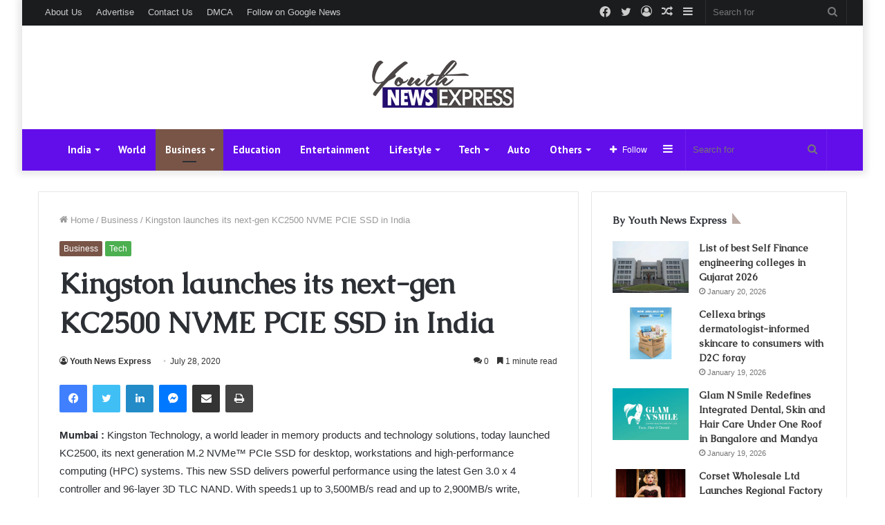

--- FILE ---
content_type: text/html; charset=UTF-8
request_url: https://youthnewsexpress.com/kingston-launches-its-next-gen-kc2500-nvme-pcie-ssd-in-india/
body_size: 36633
content:
<!DOCTYPE html>
<html lang="en-US" class="" data-skin="light">
<head>
	<meta charset="UTF-8" />
	<link rel="profile" href="http://gmpg.org/xfn/11" />
	
<meta http-equiv='x-dns-prefetch-control' content='on'>
<link rel='dns-prefetch' href='//cdnjs.cloudflare.com' />
<link rel='dns-prefetch' href='//ajax.googleapis.com' />
<link rel='dns-prefetch' href='//fonts.googleapis.com' />
<link rel='dns-prefetch' href='//fonts.gstatic.com' />
<link rel='dns-prefetch' href='//s.gravatar.com' />
<link rel='dns-prefetch' href='//www.google-analytics.com' />
<link rel='preload' as='image' href='https://youthnewsexpress.com/wp-content/uploads/2021/09/small-1.png' type='image/png'>
<link rel='preload' as='font' href='https://youthnewsexpress.com/wp-content/themes/jannah/assets/fonts/tielabs-fonticon/tielabs-fonticon.woff' type='font/woff' crossorigin='anonymous' />
<link rel='preload' as='font' href='https://youthnewsexpress.com/wp-content/themes/jannah/assets/fonts/fontawesome/fa-solid-900.woff2' type='font/woff2' crossorigin='anonymous' />
<link rel='preload' as='font' href='https://youthnewsexpress.com/wp-content/themes/jannah/assets/fonts/fontawesome/fa-brands-400.woff2' type='font/woff2' crossorigin='anonymous' />
<link rel='preload' as='font' href='https://youthnewsexpress.com/wp-content/themes/jannah/assets/fonts/fontawesome/fa-regular-400.woff2' type='font/woff2' crossorigin='anonymous' />
<link rel='preload' as='script' href='https://ajax.googleapis.com/ajax/libs/webfont/1/webfont.js'>
<meta name='robots' content='index, follow, max-image-preview:large, max-snippet:-1, max-video-preview:-1' />

	<!-- This site is optimized with the Yoast SEO plugin v26.5 - https://yoast.com/wordpress/plugins/seo/ -->
	<title>Kingston launches its next-gen KC2500 NVME PCIE SSD in India - Youth News Express</title>
	<link rel="canonical" href="https://youthnewsexpress.com/kingston-launches-its-next-gen-kc2500-nvme-pcie-ssd-in-india/" />
	<meta property="og:locale" content="en_US" />
	<meta property="og:type" content="article" />
	<meta property="og:title" content="Kingston launches its next-gen KC2500 NVME PCIE SSD in India - Youth News Express" />
	<meta property="og:description" content="Mumbai : Kingston Technology, a world leader in memory products and technology solutions, today launched KC2500, its next generation M.2 NVMe™ PCIe SSD for desktop, workstations and high-performance computing (HPC) systems. This new SSD delivers powerful performance using the latest Gen 3.0 x 4 controller and 96-layer 3D TLC NAND. With speeds1 up to 3,500MB/s &hellip;" />
	<meta property="og:url" content="https://youthnewsexpress.com/kingston-launches-its-next-gen-kc2500-nvme-pcie-ssd-in-india/" />
	<meta property="og:site_name" content="Youth News Express" />
	<meta property="article:published_time" content="2020-07-28T13:01:34+00:00" />
	<meta property="og:image" content="https://i1.wp.com/youthnewsexpress.com/wp-content/uploads/2020/07/kingston-kc2500-nvme-ssd-pack.jpg?fit=1630%2C1762&ssl=1" />
	<meta property="og:image:width" content="1630" />
	<meta property="og:image:height" content="1762" />
	<meta property="og:image:type" content="image/jpeg" />
	<meta name="author" content="Youth News Express" />
	<meta name="twitter:card" content="summary_large_image" />
	<meta name="twitter:label1" content="Written by" />
	<meta name="twitter:data1" content="Youth News Express" />
	<meta name="twitter:label2" content="Est. reading time" />
	<meta name="twitter:data2" content="2 minutes" />
	<script type="application/ld+json" class="yoast-schema-graph">{"@context":"https://schema.org","@graph":[{"@type":"WebPage","@id":"https://youthnewsexpress.com/kingston-launches-its-next-gen-kc2500-nvme-pcie-ssd-in-india/","url":"https://youthnewsexpress.com/kingston-launches-its-next-gen-kc2500-nvme-pcie-ssd-in-india/","name":"Kingston launches its next-gen KC2500 NVME PCIE SSD in India - Youth News Express","isPartOf":{"@id":"https://youthnewsexpress.com/#website"},"primaryImageOfPage":{"@id":"https://youthnewsexpress.com/kingston-launches-its-next-gen-kc2500-nvme-pcie-ssd-in-india/#primaryimage"},"image":{"@id":"https://youthnewsexpress.com/kingston-launches-its-next-gen-kc2500-nvme-pcie-ssd-in-india/#primaryimage"},"thumbnailUrl":"https://risingindianews.files.wordpress.com/2020/07/kingston-kc2500-nvme-ssd-drive.jpg?w=1024","datePublished":"2020-07-28T13:01:34+00:00","author":{"@id":"https://youthnewsexpress.com/#/schema/person/a6149260fa291eb297b3bf68f66800e0"},"breadcrumb":{"@id":"https://youthnewsexpress.com/kingston-launches-its-next-gen-kc2500-nvme-pcie-ssd-in-india/#breadcrumb"},"inLanguage":"en-US","potentialAction":[{"@type":"ReadAction","target":["https://youthnewsexpress.com/kingston-launches-its-next-gen-kc2500-nvme-pcie-ssd-in-india/"]}]},{"@type":"ImageObject","inLanguage":"en-US","@id":"https://youthnewsexpress.com/kingston-launches-its-next-gen-kc2500-nvme-pcie-ssd-in-india/#primaryimage","url":"https://risingindianews.files.wordpress.com/2020/07/kingston-kc2500-nvme-ssd-drive.jpg?w=1024","contentUrl":"https://risingindianews.files.wordpress.com/2020/07/kingston-kc2500-nvme-ssd-drive.jpg?w=1024"},{"@type":"BreadcrumbList","@id":"https://youthnewsexpress.com/kingston-launches-its-next-gen-kc2500-nvme-pcie-ssd-in-india/#breadcrumb","itemListElement":[{"@type":"ListItem","position":1,"name":"Home","item":"https://youthnewsexpress.com/"},{"@type":"ListItem","position":2,"name":"Kingston launches its next-gen KC2500 NVME PCIE SSD in India"}]},{"@type":"WebSite","@id":"https://youthnewsexpress.com/#website","url":"https://youthnewsexpress.com/","name":"Youth News Express","description":"","potentialAction":[{"@type":"SearchAction","target":{"@type":"EntryPoint","urlTemplate":"https://youthnewsexpress.com/?s={search_term_string}"},"query-input":{"@type":"PropertyValueSpecification","valueRequired":true,"valueName":"search_term_string"}}],"inLanguage":"en-US"},{"@type":"Person","@id":"https://youthnewsexpress.com/#/schema/person/a6149260fa291eb297b3bf68f66800e0","name":"Youth News Express","image":{"@type":"ImageObject","inLanguage":"en-US","@id":"https://youthnewsexpress.com/#/schema/person/image/","url":"https://secure.gravatar.com/avatar/9c868732af6472d919fc916fac46b1ac02169c60b5a7d0aa684d9118b02925d5?s=96&d=mm&r=g","contentUrl":"https://secure.gravatar.com/avatar/9c868732af6472d919fc916fac46b1ac02169c60b5a7d0aa684d9118b02925d5?s=96&d=mm&r=g","caption":"Youth News Express"},"sameAs":["http://youthnewsexpress.com"],"url":"https://youthnewsexpress.com/author/youthnewsexpress/"}]}</script>
	<!-- / Yoast SEO plugin. -->


<link rel='dns-prefetch' href='//www.googletagmanager.com' />
<link rel="alternate" type="application/rss+xml" title="Youth News Express &raquo; Feed" href="https://youthnewsexpress.com/feed/" />
<link rel="alternate" type="application/rss+xml" title="Youth News Express &raquo; Comments Feed" href="https://youthnewsexpress.com/comments/feed/" />
<link rel="alternate" type="application/rss+xml" title="Youth News Express &raquo; Kingston launches its next-gen KC2500 NVME PCIE SSD in India Comments Feed" href="https://youthnewsexpress.com/kingston-launches-its-next-gen-kc2500-nvme-pcie-ssd-in-india/feed/" />
<link rel="alternate" title="oEmbed (JSON)" type="application/json+oembed" href="https://youthnewsexpress.com/wp-json/oembed/1.0/embed?url=https%3A%2F%2Fyouthnewsexpress.com%2Fkingston-launches-its-next-gen-kc2500-nvme-pcie-ssd-in-india%2F" />
<link rel="alternate" title="oEmbed (XML)" type="text/xml+oembed" href="https://youthnewsexpress.com/wp-json/oembed/1.0/embed?url=https%3A%2F%2Fyouthnewsexpress.com%2Fkingston-launches-its-next-gen-kc2500-nvme-pcie-ssd-in-india%2F&#038;format=xml" />
<style id='wp-img-auto-sizes-contain-inline-css' type='text/css'>
img:is([sizes=auto i],[sizes^="auto," i]){contain-intrinsic-size:3000px 1500px}
/*# sourceURL=wp-img-auto-sizes-contain-inline-css */
</style>

<style id='wp-emoji-styles-inline-css' type='text/css'>

	img.wp-smiley, img.emoji {
		display: inline !important;
		border: none !important;
		box-shadow: none !important;
		height: 1em !important;
		width: 1em !important;
		margin: 0 0.07em !important;
		vertical-align: -0.1em !important;
		background: none !important;
		padding: 0 !important;
	}
/*# sourceURL=wp-emoji-styles-inline-css */
</style>
<link rel='stylesheet' id='wp-block-library-css' href='https://youthnewsexpress.com/wp-includes/css/dist/block-library/style.min.css?ver=6.9' type='text/css' media='all' />
<style id='global-styles-inline-css' type='text/css'>
:root{--wp--preset--aspect-ratio--square: 1;--wp--preset--aspect-ratio--4-3: 4/3;--wp--preset--aspect-ratio--3-4: 3/4;--wp--preset--aspect-ratio--3-2: 3/2;--wp--preset--aspect-ratio--2-3: 2/3;--wp--preset--aspect-ratio--16-9: 16/9;--wp--preset--aspect-ratio--9-16: 9/16;--wp--preset--color--black: #000000;--wp--preset--color--cyan-bluish-gray: #abb8c3;--wp--preset--color--white: #ffffff;--wp--preset--color--pale-pink: #f78da7;--wp--preset--color--vivid-red: #cf2e2e;--wp--preset--color--luminous-vivid-orange: #ff6900;--wp--preset--color--luminous-vivid-amber: #fcb900;--wp--preset--color--light-green-cyan: #7bdcb5;--wp--preset--color--vivid-green-cyan: #00d084;--wp--preset--color--pale-cyan-blue: #8ed1fc;--wp--preset--color--vivid-cyan-blue: #0693e3;--wp--preset--color--vivid-purple: #9b51e0;--wp--preset--gradient--vivid-cyan-blue-to-vivid-purple: linear-gradient(135deg,rgb(6,147,227) 0%,rgb(155,81,224) 100%);--wp--preset--gradient--light-green-cyan-to-vivid-green-cyan: linear-gradient(135deg,rgb(122,220,180) 0%,rgb(0,208,130) 100%);--wp--preset--gradient--luminous-vivid-amber-to-luminous-vivid-orange: linear-gradient(135deg,rgb(252,185,0) 0%,rgb(255,105,0) 100%);--wp--preset--gradient--luminous-vivid-orange-to-vivid-red: linear-gradient(135deg,rgb(255,105,0) 0%,rgb(207,46,46) 100%);--wp--preset--gradient--very-light-gray-to-cyan-bluish-gray: linear-gradient(135deg,rgb(238,238,238) 0%,rgb(169,184,195) 100%);--wp--preset--gradient--cool-to-warm-spectrum: linear-gradient(135deg,rgb(74,234,220) 0%,rgb(151,120,209) 20%,rgb(207,42,186) 40%,rgb(238,44,130) 60%,rgb(251,105,98) 80%,rgb(254,248,76) 100%);--wp--preset--gradient--blush-light-purple: linear-gradient(135deg,rgb(255,206,236) 0%,rgb(152,150,240) 100%);--wp--preset--gradient--blush-bordeaux: linear-gradient(135deg,rgb(254,205,165) 0%,rgb(254,45,45) 50%,rgb(107,0,62) 100%);--wp--preset--gradient--luminous-dusk: linear-gradient(135deg,rgb(255,203,112) 0%,rgb(199,81,192) 50%,rgb(65,88,208) 100%);--wp--preset--gradient--pale-ocean: linear-gradient(135deg,rgb(255,245,203) 0%,rgb(182,227,212) 50%,rgb(51,167,181) 100%);--wp--preset--gradient--electric-grass: linear-gradient(135deg,rgb(202,248,128) 0%,rgb(113,206,126) 100%);--wp--preset--gradient--midnight: linear-gradient(135deg,rgb(2,3,129) 0%,rgb(40,116,252) 100%);--wp--preset--font-size--small: 13px;--wp--preset--font-size--medium: 20px;--wp--preset--font-size--large: 36px;--wp--preset--font-size--x-large: 42px;--wp--preset--spacing--20: 0.44rem;--wp--preset--spacing--30: 0.67rem;--wp--preset--spacing--40: 1rem;--wp--preset--spacing--50: 1.5rem;--wp--preset--spacing--60: 2.25rem;--wp--preset--spacing--70: 3.38rem;--wp--preset--spacing--80: 5.06rem;--wp--preset--shadow--natural: 6px 6px 9px rgba(0, 0, 0, 0.2);--wp--preset--shadow--deep: 12px 12px 50px rgba(0, 0, 0, 0.4);--wp--preset--shadow--sharp: 6px 6px 0px rgba(0, 0, 0, 0.2);--wp--preset--shadow--outlined: 6px 6px 0px -3px rgb(255, 255, 255), 6px 6px rgb(0, 0, 0);--wp--preset--shadow--crisp: 6px 6px 0px rgb(0, 0, 0);}:where(.is-layout-flex){gap: 0.5em;}:where(.is-layout-grid){gap: 0.5em;}body .is-layout-flex{display: flex;}.is-layout-flex{flex-wrap: wrap;align-items: center;}.is-layout-flex > :is(*, div){margin: 0;}body .is-layout-grid{display: grid;}.is-layout-grid > :is(*, div){margin: 0;}:where(.wp-block-columns.is-layout-flex){gap: 2em;}:where(.wp-block-columns.is-layout-grid){gap: 2em;}:where(.wp-block-post-template.is-layout-flex){gap: 1.25em;}:where(.wp-block-post-template.is-layout-grid){gap: 1.25em;}.has-black-color{color: var(--wp--preset--color--black) !important;}.has-cyan-bluish-gray-color{color: var(--wp--preset--color--cyan-bluish-gray) !important;}.has-white-color{color: var(--wp--preset--color--white) !important;}.has-pale-pink-color{color: var(--wp--preset--color--pale-pink) !important;}.has-vivid-red-color{color: var(--wp--preset--color--vivid-red) !important;}.has-luminous-vivid-orange-color{color: var(--wp--preset--color--luminous-vivid-orange) !important;}.has-luminous-vivid-amber-color{color: var(--wp--preset--color--luminous-vivid-amber) !important;}.has-light-green-cyan-color{color: var(--wp--preset--color--light-green-cyan) !important;}.has-vivid-green-cyan-color{color: var(--wp--preset--color--vivid-green-cyan) !important;}.has-pale-cyan-blue-color{color: var(--wp--preset--color--pale-cyan-blue) !important;}.has-vivid-cyan-blue-color{color: var(--wp--preset--color--vivid-cyan-blue) !important;}.has-vivid-purple-color{color: var(--wp--preset--color--vivid-purple) !important;}.has-black-background-color{background-color: var(--wp--preset--color--black) !important;}.has-cyan-bluish-gray-background-color{background-color: var(--wp--preset--color--cyan-bluish-gray) !important;}.has-white-background-color{background-color: var(--wp--preset--color--white) !important;}.has-pale-pink-background-color{background-color: var(--wp--preset--color--pale-pink) !important;}.has-vivid-red-background-color{background-color: var(--wp--preset--color--vivid-red) !important;}.has-luminous-vivid-orange-background-color{background-color: var(--wp--preset--color--luminous-vivid-orange) !important;}.has-luminous-vivid-amber-background-color{background-color: var(--wp--preset--color--luminous-vivid-amber) !important;}.has-light-green-cyan-background-color{background-color: var(--wp--preset--color--light-green-cyan) !important;}.has-vivid-green-cyan-background-color{background-color: var(--wp--preset--color--vivid-green-cyan) !important;}.has-pale-cyan-blue-background-color{background-color: var(--wp--preset--color--pale-cyan-blue) !important;}.has-vivid-cyan-blue-background-color{background-color: var(--wp--preset--color--vivid-cyan-blue) !important;}.has-vivid-purple-background-color{background-color: var(--wp--preset--color--vivid-purple) !important;}.has-black-border-color{border-color: var(--wp--preset--color--black) !important;}.has-cyan-bluish-gray-border-color{border-color: var(--wp--preset--color--cyan-bluish-gray) !important;}.has-white-border-color{border-color: var(--wp--preset--color--white) !important;}.has-pale-pink-border-color{border-color: var(--wp--preset--color--pale-pink) !important;}.has-vivid-red-border-color{border-color: var(--wp--preset--color--vivid-red) !important;}.has-luminous-vivid-orange-border-color{border-color: var(--wp--preset--color--luminous-vivid-orange) !important;}.has-luminous-vivid-amber-border-color{border-color: var(--wp--preset--color--luminous-vivid-amber) !important;}.has-light-green-cyan-border-color{border-color: var(--wp--preset--color--light-green-cyan) !important;}.has-vivid-green-cyan-border-color{border-color: var(--wp--preset--color--vivid-green-cyan) !important;}.has-pale-cyan-blue-border-color{border-color: var(--wp--preset--color--pale-cyan-blue) !important;}.has-vivid-cyan-blue-border-color{border-color: var(--wp--preset--color--vivid-cyan-blue) !important;}.has-vivid-purple-border-color{border-color: var(--wp--preset--color--vivid-purple) !important;}.has-vivid-cyan-blue-to-vivid-purple-gradient-background{background: var(--wp--preset--gradient--vivid-cyan-blue-to-vivid-purple) !important;}.has-light-green-cyan-to-vivid-green-cyan-gradient-background{background: var(--wp--preset--gradient--light-green-cyan-to-vivid-green-cyan) !important;}.has-luminous-vivid-amber-to-luminous-vivid-orange-gradient-background{background: var(--wp--preset--gradient--luminous-vivid-amber-to-luminous-vivid-orange) !important;}.has-luminous-vivid-orange-to-vivid-red-gradient-background{background: var(--wp--preset--gradient--luminous-vivid-orange-to-vivid-red) !important;}.has-very-light-gray-to-cyan-bluish-gray-gradient-background{background: var(--wp--preset--gradient--very-light-gray-to-cyan-bluish-gray) !important;}.has-cool-to-warm-spectrum-gradient-background{background: var(--wp--preset--gradient--cool-to-warm-spectrum) !important;}.has-blush-light-purple-gradient-background{background: var(--wp--preset--gradient--blush-light-purple) !important;}.has-blush-bordeaux-gradient-background{background: var(--wp--preset--gradient--blush-bordeaux) !important;}.has-luminous-dusk-gradient-background{background: var(--wp--preset--gradient--luminous-dusk) !important;}.has-pale-ocean-gradient-background{background: var(--wp--preset--gradient--pale-ocean) !important;}.has-electric-grass-gradient-background{background: var(--wp--preset--gradient--electric-grass) !important;}.has-midnight-gradient-background{background: var(--wp--preset--gradient--midnight) !important;}.has-small-font-size{font-size: var(--wp--preset--font-size--small) !important;}.has-medium-font-size{font-size: var(--wp--preset--font-size--medium) !important;}.has-large-font-size{font-size: var(--wp--preset--font-size--large) !important;}.has-x-large-font-size{font-size: var(--wp--preset--font-size--x-large) !important;}
/*# sourceURL=global-styles-inline-css */
</style>

<style id='classic-theme-styles-inline-css' type='text/css'>
/*! This file is auto-generated */
.wp-block-button__link{color:#fff;background-color:#32373c;border-radius:9999px;box-shadow:none;text-decoration:none;padding:calc(.667em + 2px) calc(1.333em + 2px);font-size:1.125em}.wp-block-file__button{background:#32373c;color:#fff;text-decoration:none}
/*# sourceURL=/wp-includes/css/classic-themes.min.css */
</style>
<link rel='stylesheet' id='contact-form-7-css' href='https://youthnewsexpress.com/wp-content/plugins/contact-form-7/includes/css/styles.css?ver=6.1.4' type='text/css' media='all' />
<link rel='stylesheet' id='taqyeem-buttons-style-css' href='https://youthnewsexpress.com/wp-content/plugins/taqyeem-buttons/assets/style.css?ver=6.9' type='text/css' media='all' />
<link rel='stylesheet' id='tie-css-base-css' href='https://youthnewsexpress.com/wp-content/themes/jannah/assets/css/base.min.css?ver=5.4.0' type='text/css' media='all' />
<link rel='stylesheet' id='tie-css-styles-css' href='https://youthnewsexpress.com/wp-content/themes/jannah/assets/css/style.min.css?ver=5.4.0' type='text/css' media='all' />
<link rel='stylesheet' id='tie-css-widgets-css' href='https://youthnewsexpress.com/wp-content/themes/jannah/assets/css/widgets.min.css?ver=5.4.0' type='text/css' media='all' />
<link rel='stylesheet' id='tie-css-helpers-css' href='https://youthnewsexpress.com/wp-content/themes/jannah/assets/css/helpers.min.css?ver=5.4.0' type='text/css' media='all' />
<link rel='stylesheet' id='tie-fontawesome5-css' href='https://youthnewsexpress.com/wp-content/themes/jannah/assets/css/fontawesome.css?ver=5.4.0' type='text/css' media='all' />
<link rel='stylesheet' id='tie-css-ilightbox-css' href='https://youthnewsexpress.com/wp-content/themes/jannah/assets/ilightbox/dark-skin/skin.css?ver=5.4.0' type='text/css' media='all' />
<link rel='stylesheet' id='tie-css-shortcodes-css' href='https://youthnewsexpress.com/wp-content/themes/jannah/assets/css/plugins/shortcodes.min.css?ver=5.4.0' type='text/css' media='all' />
<link rel='stylesheet' id='tie-css-single-css' href='https://youthnewsexpress.com/wp-content/themes/jannah/assets/css/single.min.css?ver=5.4.0' type='text/css' media='all' />
<link rel='stylesheet' id='tie-css-print-css' href='https://youthnewsexpress.com/wp-content/themes/jannah/assets/css/print.css?ver=5.4.0' type='text/css' media='print' />
<link rel='stylesheet' id='taqyeem-styles-css' href='https://youthnewsexpress.com/wp-content/themes/jannah/assets/css/plugins/taqyeem.min.css?ver=5.4.0' type='text/css' media='all' />
<link rel='stylesheet' id='tie-css-style-custom-css' href='https://youthnewsexpress.com/wp-content/themes/jannah/assets/custom-css/style-custom.css?ver=20338' type='text/css' media='all' />
<style id='tie-css-style-custom-inline-css' type='text/css'>
.brand-title,a:hover,.tie-popup-search-submit,#logo.text-logo a,.theme-header nav .components #search-submit:hover,.theme-header .header-nav .components > li:hover > a,.theme-header .header-nav .components li a:hover,.main-menu ul.cats-vertical li a.is-active,.main-menu ul.cats-vertical li a:hover,.main-nav li.mega-menu .post-meta a:hover,.main-nav li.mega-menu .post-box-title a:hover,.search-in-main-nav.autocomplete-suggestions a:hover,#main-nav .menu ul:not(.cats-horizontal) li:hover > a,#main-nav .menu ul li.current-menu-item:not(.mega-link-column) > a,.top-nav .menu li:hover > a,.top-nav .menu > .tie-current-menu > a,.search-in-top-nav.autocomplete-suggestions .post-title a:hover,div.mag-box .mag-box-options .mag-box-filter-links a.active,.mag-box-filter-links .flexMenu-viewMore:hover > a,.stars-rating-active,body .tabs.tabs .active > a,.video-play-icon,.spinner-circle:after,#go-to-content:hover,.comment-list .comment-author .fn,.commentlist .comment-author .fn,blockquote::before,blockquote cite,blockquote.quote-simple p,.multiple-post-pages a:hover,#story-index li .is-current,.latest-tweets-widget .twitter-icon-wrap span,.wide-slider-nav-wrapper .slide,.wide-next-prev-slider-wrapper .tie-slider-nav li:hover span,.review-final-score h3,#mobile-menu-icon:hover .menu-text,body .entry a,.dark-skin body .entry a,.entry .post-bottom-meta a:hover,.comment-list .comment-content a,q a,blockquote a,.widget.tie-weather-widget .icon-basecloud-bg:after,.site-footer a:hover,.site-footer .stars-rating-active,.site-footer .twitter-icon-wrap span,.site-info a:hover{color: #795548;}#instagram-link a:hover{color: #795548 !important;border-color: #795548 !important;}[type='submit'],.button,.generic-button a,.generic-button button,.theme-header .header-nav .comp-sub-menu a.button.guest-btn:hover,.theme-header .header-nav .comp-sub-menu a.checkout-button,nav.main-nav .menu > li.tie-current-menu > a,nav.main-nav .menu > li:hover > a,.main-menu .mega-links-head:after,.main-nav .mega-menu.mega-cat .cats-horizontal li a.is-active,#mobile-menu-icon:hover .nav-icon,#mobile-menu-icon:hover .nav-icon:before,#mobile-menu-icon:hover .nav-icon:after,.search-in-main-nav.autocomplete-suggestions a.button,.search-in-top-nav.autocomplete-suggestions a.button,.spinner > div,.post-cat,.pages-numbers li.current span,.multiple-post-pages > span,#tie-wrapper .mejs-container .mejs-controls,.mag-box-filter-links a:hover,.slider-arrow-nav a:not(.pagination-disabled):hover,.comment-list .reply a:hover,.commentlist .reply a:hover,#reading-position-indicator,#story-index-icon,.videos-block .playlist-title,.review-percentage .review-item span span,.tie-slick-dots li.slick-active button,.tie-slick-dots li button:hover,.digital-rating-static,.timeline-widget li a:hover .date:before,#wp-calendar #today,.posts-list-counter li.widget-post-list:before,.cat-counter a + span,.tie-slider-nav li span:hover,.fullwidth-area .widget_tag_cloud .tagcloud a:hover,.magazine2:not(.block-head-4) .dark-widgetized-area ul.tabs a:hover,.magazine2:not(.block-head-4) .dark-widgetized-area ul.tabs .active a,.magazine1 .dark-widgetized-area ul.tabs a:hover,.magazine1 .dark-widgetized-area ul.tabs .active a,.block-head-4.magazine2 .dark-widgetized-area .tabs.tabs .active a,.block-head-4.magazine2 .dark-widgetized-area .tabs > .active a:before,.block-head-4.magazine2 .dark-widgetized-area .tabs > .active a:after,.demo_store,.demo #logo:after,.demo #sticky-logo:after,.widget.tie-weather-widget,span.video-close-btn:hover,#go-to-top,.latest-tweets-widget .slider-links .button:not(:hover){background-color: #795548;color: #FFFFFF;}.tie-weather-widget .widget-title .the-subtitle,.block-head-4.magazine2 #footer .tabs .active a:hover{color: #FFFFFF;}pre,code,.pages-numbers li.current span,.theme-header .header-nav .comp-sub-menu a.button.guest-btn:hover,.multiple-post-pages > span,.post-content-slideshow .tie-slider-nav li span:hover,#tie-body .tie-slider-nav li > span:hover,.slider-arrow-nav a:not(.pagination-disabled):hover,.main-nav .mega-menu.mega-cat .cats-horizontal li a.is-active,.main-nav .mega-menu.mega-cat .cats-horizontal li a:hover,.main-menu .menu > li > .menu-sub-content{border-color: #795548;}.main-menu .menu > li.tie-current-menu{border-bottom-color: #795548;}.top-nav .menu li.tie-current-menu > a:before,.top-nav .menu li.menu-item-has-children:hover > a:before{border-top-color: #795548;}.main-nav .main-menu .menu > li.tie-current-menu > a:before,.main-nav .main-menu .menu > li:hover > a:before{border-top-color: #FFFFFF;}header.main-nav-light .main-nav .menu-item-has-children li:hover > a:before,header.main-nav-light .main-nav .mega-menu li:hover > a:before{border-left-color: #795548;}.rtl header.main-nav-light .main-nav .menu-item-has-children li:hover > a:before,.rtl header.main-nav-light .main-nav .mega-menu li:hover > a:before{border-right-color: #795548;border-left-color: transparent;}.top-nav ul.menu li .menu-item-has-children:hover > a:before{border-top-color: transparent;border-left-color: #795548;}.rtl .top-nav ul.menu li .menu-item-has-children:hover > a:before{border-left-color: transparent;border-right-color: #795548;}#footer-widgets-container{border-top: 8px solid #795548;-webkit-box-shadow: 0 -5px 0 rgba(0,0,0,0.07); -moz-box-shadow: 0 -8px 0 rgba(0,0,0,0.07); box-shadow: 0 -8px 0 rgba(0,0,0,0.07);}::-moz-selection{background-color: #795548;color: #FFFFFF;}::selection{background-color: #795548;color: #FFFFFF;}circle.circle_bar{stroke: #795548;}#reading-position-indicator{box-shadow: 0 0 10px rgba( 121,85,72,0.7);}#logo.text-logo a:hover,body .entry a:hover,.dark-skin body .entry a:hover,.comment-list .comment-content a:hover,.block-head-4.magazine2 .site-footer .tabs li a:hover,q a:hover,blockquote a:hover{color: #472316;}.button:hover,input[type='submit']:hover,.generic-button a:hover,.generic-button button:hover,a.post-cat:hover,.site-footer .button:hover,.site-footer [type='submit']:hover,.search-in-main-nav.autocomplete-suggestions a.button:hover,.search-in-top-nav.autocomplete-suggestions a.button:hover,.theme-header .header-nav .comp-sub-menu a.checkout-button:hover{background-color: #472316;color: #FFFFFF;}.theme-header .header-nav .comp-sub-menu a.checkout-button:not(:hover),body .entry a.button{color: #FFFFFF;}#story-index.is-compact .story-index-content{background-color: #795548;}#story-index.is-compact .story-index-content a,#story-index.is-compact .story-index-content .is-current{color: #FFFFFF;}#tie-body .has-block-head-4:after,#tie-body .mag-box-title h3:after,#tie-body .comment-reply-title:after,#tie-body .related.products > h2:after,#tie-body .up-sells > h2:after,#tie-body .cross-sells > h2:after,#tie-body .cart_totals > h2:after,#tie-body .bbp-form legend:after {border-left-color: #795548;}
/*# sourceURL=tie-css-style-custom-inline-css */
</style>
<link rel='stylesheet' id='wp-block-paragraph-css' href='https://youthnewsexpress.com/wp-includes/blocks/paragraph/style.min.css?ver=6.9' type='text/css' media='all' />
<link rel='stylesheet' id='wp-block-image-css' href='https://youthnewsexpress.com/wp-includes/blocks/image/style.min.css?ver=6.9' type='text/css' media='all' />
<link rel='stylesheet' id='wp-block-image-theme-css' href='https://youthnewsexpress.com/wp-includes/blocks/image/theme.min.css?ver=6.9' type='text/css' media='all' />
<link rel='stylesheet' id='wp-block-table-css' href='https://youthnewsexpress.com/wp-includes/blocks/table/style.min.css?ver=6.9' type='text/css' media='all' />
<link rel='stylesheet' id='wp-block-table-theme-css' href='https://youthnewsexpress.com/wp-includes/blocks/table/theme.min.css?ver=6.9' type='text/css' media='all' />
<script type="text/javascript" src="https://youthnewsexpress.com/wp-includes/js/jquery/jquery.min.js?ver=3.7.1" id="jquery-core-js"></script>
<script type="text/javascript" src="https://youthnewsexpress.com/wp-includes/js/jquery/jquery-migrate.min.js?ver=3.4.1" id="jquery-migrate-js"></script>
<link rel="https://api.w.org/" href="https://youthnewsexpress.com/wp-json/" /><link rel="alternate" title="JSON" type="application/json" href="https://youthnewsexpress.com/wp-json/wp/v2/posts/216" /><link rel="EditURI" type="application/rsd+xml" title="RSD" href="https://youthnewsexpress.com/xmlrpc.php?rsd" />
<meta name="generator" content="WordPress 6.9" />
<link rel='shortlink' href='https://youthnewsexpress.com/?p=216' />
<meta name="generator" content="Site Kit by Google 1.167.0" /><script type='text/javascript'>
/* <![CDATA[ */
var taqyeem = {"ajaxurl":"https://youthnewsexpress.com/wp-admin/admin-ajax.php" , "your_rating":"Your Rating:"};
/* ]]> */
</script>

<meta http-equiv="X-UA-Compatible" content="IE=edge">
<meta name="theme-color" content="#795548" /><meta name="viewport" content="width=device-width, initial-scale=1.0" />      <meta name="onesignal" content="wordpress-plugin"/>
            <script>

      window.OneSignalDeferred = window.OneSignalDeferred || [];

      OneSignalDeferred.push(function(OneSignal) {
        var oneSignal_options = {};
        window._oneSignalInitOptions = oneSignal_options;

        oneSignal_options['serviceWorkerParam'] = { scope: '/wp-content/plugins/onesignal-free-web-push-notifications/sdk_files/push/onesignal/' };
oneSignal_options['serviceWorkerPath'] = 'OneSignalSDKWorker.js';

        OneSignal.Notifications.setDefaultUrl("https://youthnewsexpress.com");

        oneSignal_options['wordpress'] = true;
oneSignal_options['appId'] = '6ba38b64-4ed0-4838-aa7e-b88f4a4e6680';
oneSignal_options['allowLocalhostAsSecureOrigin'] = true;
oneSignal_options['welcomeNotification'] = { };
oneSignal_options['welcomeNotification']['title'] = "";
oneSignal_options['welcomeNotification']['message'] = "";
oneSignal_options['path'] = "https://youthnewsexpress.com/wp-content/plugins/onesignal-free-web-push-notifications/sdk_files/";
oneSignal_options['promptOptions'] = { };
oneSignal_options['notifyButton'] = { };
oneSignal_options['notifyButton']['enable'] = true;
oneSignal_options['notifyButton']['position'] = 'bottom-right';
oneSignal_options['notifyButton']['theme'] = 'default';
oneSignal_options['notifyButton']['size'] = 'medium';
oneSignal_options['notifyButton']['displayPredicate'] = function() {
              return !OneSignal.User.PushSubscription.optedIn;
            };
oneSignal_options['notifyButton']['showCredit'] = true;
oneSignal_options['notifyButton']['text'] = {};
              OneSignal.init(window._oneSignalInitOptions);
              OneSignal.Slidedown.promptPush()      });

      function documentInitOneSignal() {
        var oneSignal_elements = document.getElementsByClassName("OneSignal-prompt");

        var oneSignalLinkClickHandler = function(event) { OneSignal.Notifications.requestPermission(); event.preventDefault(); };        for(var i = 0; i < oneSignal_elements.length; i++)
          oneSignal_elements[i].addEventListener('click', oneSignalLinkClickHandler, false);
      }

      if (document.readyState === 'complete') {
           documentInitOneSignal();
      }
      else {
           window.addEventListener("load", function(event){
               documentInitOneSignal();
          });
      }
    </script>
<link rel="icon" href="https://youthnewsexpress.com/wp-content/uploads/2021/09/cropped-Box-32x32.jpg" sizes="32x32" />
<link rel="icon" href="https://youthnewsexpress.com/wp-content/uploads/2021/09/cropped-Box-192x192.jpg" sizes="192x192" />
<link rel="apple-touch-icon" href="https://youthnewsexpress.com/wp-content/uploads/2021/09/cropped-Box-180x180.jpg" />
<meta name="msapplication-TileImage" content="https://youthnewsexpress.com/wp-content/uploads/2021/09/cropped-Box-270x270.jpg" />
</head>

<body id="tie-body" class="wp-singular post-template-default single single-post postid-216 single-format-standard wp-theme-jannah tie-no-js boxed-layout block-head-11 magazine1 is-thumb-overlay-disabled is-desktop is-header-layout-2 sidebar-right has-sidebar post-layout-1 narrow-title-narrow-media has-mobile-share hide_share_post_top hide_share_post_bottom">



<div class="background-overlay">

	<div id="tie-container" class="site tie-container">

		
		<div id="tie-wrapper">

			
<header id="theme-header" class="theme-header header-layout-2 main-nav-dark main-nav-default-dark main-nav-below no-stream-item top-nav-active top-nav-dark top-nav-default-dark top-nav-above has-shadow has-normal-width-logo mobile-header-default">
	
<nav id="top-nav" data-skin="search-in-top-nav" class="has-menu-components top-nav header-nav live-search-parent" aria-label="Secondary Navigation">
	<div class="container">
		<div class="topbar-wrapper">

			
			<div class="tie-alignleft">
				<div class="top-menu header-menu"><ul id="menu-top-menu" class="menu"><li id="menu-item-4816" class="menu-item menu-item-type-post_type menu-item-object-page menu-item-4816"><a href="https://youthnewsexpress.com/about-us/">About Us</a></li>
<li id="menu-item-4814" class="menu-item menu-item-type-post_type menu-item-object-page menu-item-4814"><a href="https://youthnewsexpress.com/advertise-with-us/">Advertise</a></li>
<li id="menu-item-4815" class="menu-item menu-item-type-post_type menu-item-object-page menu-item-4815"><a href="https://youthnewsexpress.com/contact-us/">Contact Us</a></li>
<li id="menu-item-4813" class="menu-item menu-item-type-post_type menu-item-object-page menu-item-4813"><a href="https://youthnewsexpress.com/dmca/">DMCA</a></li>
<li id="menu-item-4828" class="menu-item menu-item-type-custom menu-item-object-custom menu-item-4828"><a href="https://news.google.com/publications/CAAqBwgKMKCNqgswoJjCAw?hl=en-IN&#038;gl=IN&#038;ceid=IN:en">Follow on Google News</a></li>
</ul></div>			</div><!-- .tie-alignleft /-->

			<div class="tie-alignright">
				<ul class="components">		<li class="search-bar menu-item custom-menu-link" aria-label="Search">
			<form method="get" id="search" action="https://youthnewsexpress.com/">
				<input id="search-input" class="is-ajax-search"  inputmode="search" type="text" name="s" title="Search for" placeholder="Search for" />
				<button id="search-submit" type="submit">
					<span class="tie-icon-search tie-search-icon" aria-hidden="true"></span>
					<span class="screen-reader-text">Search for</span>
				</button>
			</form>
		</li>
			<li class="side-aside-nav-icon menu-item custom-menu-link">
		<a href="#">
			<span class="tie-icon-navicon" aria-hidden="true"></span>
			<span class="screen-reader-text">Sidebar</span>
		</a>
	</li>
		<li class="random-post-icon menu-item custom-menu-link">
		<a href="/kingston-launches-its-next-gen-kc2500-nvme-pcie-ssd-in-india/?random-post=1" class="random-post" title="Random Article" rel="nofollow">
			<span class="tie-icon-random" aria-hidden="true"></span>
			<span class="screen-reader-text">Random Article</span>
		</a>
	</li>
	
	
		<li class=" popup-login-icon menu-item custom-menu-link">
			<a href="#" class="lgoin-btn tie-popup-trigger">
				<span class="tie-icon-author" aria-hidden="true"></span>
				<span class="screen-reader-text">Log In</span>			</a>
		</li>

			 <li class="social-icons-item"><a class="social-link twitter-social-icon" rel="external noopener nofollow" target="_blank" href="#"><span class="tie-social-icon tie-icon-twitter"></span><span class="screen-reader-text">Twitter</span></a></li><li class="social-icons-item"><a class="social-link facebook-social-icon" rel="external noopener nofollow" target="_blank" href="https://www.facebook.com/Youth-News-Express-233784841887015"><span class="tie-social-icon tie-icon-facebook"></span><span class="screen-reader-text">Facebook</span></a></li> </ul><!-- Components -->			</div><!-- .tie-alignright /-->

		</div><!-- .topbar-wrapper /-->
	</div><!-- .container /-->
</nav><!-- #top-nav /-->

<div class="container header-container">
	<div class="tie-row logo-row">

		
		<div class="logo-wrapper">
			<div class="tie-col-md-4 logo-container clearfix">
				<div id="mobile-header-components-area_1" class="mobile-header-components"><ul class="components"><li class="mobile-component_menu custom-menu-link"><a href="#" id="mobile-menu-icon" class=""><span class="tie-mobile-menu-icon nav-icon is-layout-1"></span><span class="screen-reader-text">Menu</span></a></li></ul></div>
		<div id="logo" class="image-logo" style="margin-top: 45px; margin-bottom: 30px;">

			
			<a title="Youth News Express" href="https://youthnewsexpress.com/">
				
				<picture class="tie-logo-default tie-logo-picture">
					<source class="tie-logo-source-default tie-logo-source" srcset="https://youthnewsexpress.com/wp-content/uploads/2021/09/small-1.png">
					<img class="tie-logo-img-default tie-logo-img" src="https://youthnewsexpress.com/wp-content/uploads/2021/09/small-1.png" alt="Youth News Express" width="210" height="75" style="max-height:75px; width: auto;" />
				</picture>
						</a>

			
		</div><!-- #logo /-->

		<div id="mobile-header-components-area_2" class="mobile-header-components"><ul class="components"><li class="mobile-component_search custom-menu-link">
				<a href="#" class="tie-search-trigger-mobile">
					<span class="tie-icon-search tie-search-icon" aria-hidden="true"></span>
					<span class="screen-reader-text">Search for</span>
				</a>
			</li></ul></div>			</div><!-- .tie-col /-->
		</div><!-- .logo-wrapper /-->

		
	</div><!-- .tie-row /-->
</div><!-- .container /-->

<div class="main-nav-wrapper">
	<nav id="main-nav"  class="main-nav header-nav"  aria-label="Primary Navigation">
		<div class="container">

			<div class="main-menu-wrapper">

				
				<div id="menu-components-wrap">

					
		<div id="sticky-logo" class="image-logo">

			
			<a title="Youth News Express" href="https://youthnewsexpress.com/">
				
				<picture class="tie-logo-default tie-logo-picture">
					<source class="tie-logo-source-default tie-logo-source" srcset="https://youthnewsexpress.com/wp-content/uploads/2021/09/small-1.png">
					<img class="tie-logo-img-default tie-logo-img" src="https://youthnewsexpress.com/wp-content/uploads/2021/09/small-1.png" alt="Youth News Express"  />
				</picture>
						</a>

			
		</div><!-- #Sticky-logo /-->

		<div class="flex-placeholder"></div>
		
					<div class="main-menu main-menu-wrap tie-alignleft">
						<div id="main-nav-menu" class="main-menu header-menu"><ul id="menu-primary-menu" class="menu" role="menubar"><li id="menu-item-4808" class="menu-item menu-item-type-taxonomy menu-item-object-category menu-item-has-children menu-item-4808"><a href="https://youthnewsexpress.com/category/india/">India</a>
<ul class="sub-menu menu-sub-content">
	<li id="menu-item-4811" class="menu-item menu-item-type-taxonomy menu-item-object-category menu-item-4811"><a href="https://youthnewsexpress.com/category/national/">National</a></li>
	<li id="menu-item-4812" class="menu-item menu-item-type-taxonomy menu-item-object-category menu-item-4812"><a href="https://youthnewsexpress.com/category/state-news/">State News</a></li>
</ul>
</li>
<li id="menu-item-4810" class="menu-item menu-item-type-taxonomy menu-item-object-category menu-item-4810"><a href="https://youthnewsexpress.com/category/world/">World</a></li>
<li id="menu-item-4800" class="menu-item menu-item-type-taxonomy menu-item-object-category current-post-ancestor current-menu-parent current-post-parent menu-item-has-children menu-item-4800 tie-current-menu"><a href="https://youthnewsexpress.com/category/business/">Business</a>
<ul class="sub-menu menu-sub-content">
	<li id="menu-item-5023" class="menu-item menu-item-type-taxonomy menu-item-object-category menu-item-5023"><a href="https://youthnewsexpress.com/category/young-entrepreneurs/">Young Entrepreneurs</a></li>
</ul>
</li>
<li id="menu-item-4801" class="menu-item menu-item-type-taxonomy menu-item-object-category menu-item-4801"><a href="https://youthnewsexpress.com/category/education/">Education</a></li>
<li id="menu-item-4802" class="menu-item menu-item-type-taxonomy menu-item-object-category menu-item-4802"><a href="https://youthnewsexpress.com/category/entertainment/">Entertainment</a></li>
<li id="menu-item-4809" class="menu-item menu-item-type-taxonomy menu-item-object-category menu-item-has-children menu-item-4809"><a href="https://youthnewsexpress.com/category/lifestyle/">Lifestyle</a>
<ul class="sub-menu menu-sub-content">
	<li id="menu-item-4817" class="menu-item menu-item-type-taxonomy menu-item-object-category menu-item-4817"><a href="https://youthnewsexpress.com/category/lifestyle/health-fitness/">Health &amp; Fitness</a></li>
	<li id="menu-item-4818" class="menu-item menu-item-type-taxonomy menu-item-object-category menu-item-4818"><a href="https://youthnewsexpress.com/category/lifestyle/travel/">Travel</a></li>
	<li id="menu-item-4803" class="menu-item menu-item-type-taxonomy menu-item-object-category menu-item-4803"><a href="https://youthnewsexpress.com/category/fashion/">Fashion</a></li>
	<li id="menu-item-4806" class="menu-item menu-item-type-taxonomy menu-item-object-category menu-item-4806"><a href="https://youthnewsexpress.com/category/food/">Food</a></li>
</ul>
</li>
<li id="menu-item-4822" class="menu-item menu-item-type-taxonomy menu-item-object-category current-post-ancestor current-menu-parent current-post-parent menu-item-has-children menu-item-4822"><a href="https://youthnewsexpress.com/category/tech/">Tech</a>
<ul class="sub-menu menu-sub-content">
	<li id="menu-item-4797" class="menu-item menu-item-type-taxonomy menu-item-object-category menu-item-4797"><a href="https://youthnewsexpress.com/category/app-news/">App News</a></li>
	<li id="menu-item-4823" class="menu-item menu-item-type-taxonomy menu-item-object-category menu-item-4823"><a href="https://youthnewsexpress.com/category/tech/gadgets/">Gadgets</a></li>
</ul>
</li>
<li id="menu-item-4799" class="menu-item menu-item-type-taxonomy menu-item-object-category menu-item-4799"><a href="https://youthnewsexpress.com/category/auto/">Auto</a></li>
<li id="menu-item-4824" class="menu-item menu-item-type-taxonomy menu-item-object-category menu-item-has-children menu-item-4824"><a href="https://youthnewsexpress.com/category/uncategorized/">Others</a>
<ul class="sub-menu menu-sub-content">
	<li id="menu-item-4821" class="menu-item menu-item-type-taxonomy menu-item-object-category menu-item-4821"><a href="https://youthnewsexpress.com/category/sports/">Sports</a></li>
	<li id="menu-item-4796" class="menu-item menu-item-type-taxonomy menu-item-object-category menu-item-4796"><a href="https://youthnewsexpress.com/category/agriculture/">Agriculture</a></li>
	<li id="menu-item-4820" class="menu-item menu-item-type-taxonomy menu-item-object-category menu-item-4820"><a href="https://youthnewsexpress.com/category/science/">Science</a></li>
	<li id="menu-item-4798" class="menu-item menu-item-type-taxonomy menu-item-object-category menu-item-4798"><a href="https://youthnewsexpress.com/category/astrology/">Astrology</a></li>
	<li id="menu-item-4996" class="menu-item menu-item-type-taxonomy menu-item-object-category menu-item-4996"><a href="https://youthnewsexpress.com/category/social-work/">Social Work</a></li>
	<li id="menu-item-4995" class="menu-item menu-item-type-taxonomy menu-item-object-category menu-item-4995"><a href="https://youthnewsexpress.com/category/press-release/">Press Release</a></li>
	<li id="menu-item-4805" class="menu-item menu-item-type-taxonomy menu-item-object-category menu-item-4805"><a href="https://youthnewsexpress.com/category/finance-money/">Finance/Money</a></li>
</ul>
</li>
</ul></div>					</div><!-- .main-menu.tie-alignleft /-->

					<ul class="components">		<li class="search-bar menu-item custom-menu-link" aria-label="Search">
			<form method="get" id="search" action="https://youthnewsexpress.com/">
				<input id="search-input"  inputmode="search" type="text" name="s" title="Search for" placeholder="Search for" />
				<button id="search-submit" type="submit">
					<span class="tie-icon-search tie-search-icon" aria-hidden="true"></span>
					<span class="screen-reader-text">Search for</span>
				</button>
			</form>
		</li>
			<li class="side-aside-nav-icon menu-item custom-menu-link">
		<a href="#">
			<span class="tie-icon-navicon" aria-hidden="true"></span>
			<span class="screen-reader-text">Sidebar</span>
		</a>
	</li>
			<li class="list-social-icons menu-item custom-menu-link">
			<a href="#" class="follow-btn">
				<span class="tie-icon-plus" aria-hidden="true"></span>
				<span class="follow-text">Follow</span>
			</a>
			<ul class="dropdown-social-icons comp-sub-menu"><li class="social-icons-item"><a class="social-link facebook-social-icon" rel="external noopener nofollow" target="_blank" href="https://www.facebook.com/Youth-News-Express-233784841887015"><span class="tie-social-icon tie-icon-facebook"></span><span class="social-text">Facebook</span></a></li><li class="social-icons-item"><a class="social-link twitter-social-icon" rel="external noopener nofollow" target="_blank" href="#"><span class="tie-social-icon tie-icon-twitter"></span><span class="social-text">Twitter</span></a></li></ul><!-- #dropdown-social-icons /-->		</li><!-- #list-social-icons /-->
		</ul><!-- Components -->
				</div><!-- #menu-components-wrap /-->
			</div><!-- .main-menu-wrapper /-->
		</div><!-- .container /-->
	</nav><!-- #main-nav /-->
</div><!-- .main-nav-wrapper /-->

</header>

<div id="content" class="site-content container"><div id="main-content-row" class="tie-row main-content-row">

<div class="main-content tie-col-md-8 tie-col-xs-12" role="main">

	
	<article id="the-post" class="container-wrapper post-content">

		
<header class="entry-header-outer">

	<nav id="breadcrumb"><a href="https://youthnewsexpress.com/"><span class="tie-icon-home" aria-hidden="true"></span> Home</a><em class="delimiter">/</em><a href="https://youthnewsexpress.com/category/business/">Business</a><em class="delimiter">/</em><span class="current">Kingston launches its next-gen KC2500 NVME PCIE SSD in India</span></nav><script type="application/ld+json">{"@context":"http:\/\/schema.org","@type":"BreadcrumbList","@id":"#Breadcrumb","itemListElement":[{"@type":"ListItem","position":1,"item":{"name":"Home","@id":"https:\/\/youthnewsexpress.com\/"}},{"@type":"ListItem","position":2,"item":{"name":"Business","@id":"https:\/\/youthnewsexpress.com\/category\/business\/"}}]}</script>
	<div class="entry-header">

		<span class="post-cat-wrap"><a class="post-cat tie-cat-7" href="https://youthnewsexpress.com/category/business/">Business</a><a class="post-cat tie-cat-27" href="https://youthnewsexpress.com/category/tech/">Tech</a></span>
		<h1 class="post-title entry-title">Kingston launches its next-gen KC2500 NVME PCIE SSD in India</h1>

		<div id="single-post-meta" class="post-meta clearfix"><span class="author-meta single-author no-avatars"><span class="meta-item meta-author-wrapper meta-author-1"><span class="meta-author"><a href="https://youthnewsexpress.com/author/youthnewsexpress/" class="author-name tie-icon" title="Youth News Express">Youth News Express</a></span></span></span><span class="date meta-item tie-icon">July 28, 2020</span><div class="tie-alignright"><span class="meta-comment tie-icon meta-item fa-before">0</span><span class="meta-reading-time meta-item"><span class="tie-icon-bookmark" aria-hidden="true"></span> 1 minute read</span> </div></div><!-- .post-meta -->	</div><!-- .entry-header /-->

	
	
</header><!-- .entry-header-outer /-->


		<div id="share-buttons-top" class="share-buttons share-buttons-top">
			<div class="share-links  icons-only">
				
				<a href="https://www.facebook.com/sharer.php?u=https://youthnewsexpress.com/?p=216" rel="external noopener nofollow" title="Facebook" target="_blank" class="facebook-share-btn " data-raw="https://www.facebook.com/sharer.php?u={post_link}">
					<span class="share-btn-icon tie-icon-facebook"></span> <span class="screen-reader-text">Facebook</span>
				</a>
				<a href="https://twitter.com/intent/tweet?text=Kingston%20launches%20its%20next-gen%20KC2500%20NVME%20PCIE%20SSD%20in%20India&#038;url=https://youthnewsexpress.com/?p=216" rel="external noopener nofollow" title="Twitter" target="_blank" class="twitter-share-btn " data-raw="https://twitter.com/intent/tweet?text={post_title}&amp;url={post_link}">
					<span class="share-btn-icon tie-icon-twitter"></span> <span class="screen-reader-text">Twitter</span>
				</a>
				<a href="https://www.linkedin.com/shareArticle?mini=true&#038;url=https://youthnewsexpress.com/kingston-launches-its-next-gen-kc2500-nvme-pcie-ssd-in-india/&#038;title=Kingston%20launches%20its%20next-gen%20KC2500%20NVME%20PCIE%20SSD%20in%20India" rel="external noopener nofollow" title="LinkedIn" target="_blank" class="linkedin-share-btn " data-raw="https://www.linkedin.com/shareArticle?mini=true&amp;url={post_full_link}&amp;title={post_title}">
					<span class="share-btn-icon tie-icon-linkedin"></span> <span class="screen-reader-text">LinkedIn</span>
				</a>
				<a href="fb-messenger://share?app_id=5303202981&display=popup&link=https://youthnewsexpress.com/?p=216&redirect_uri=https://youthnewsexpress.com/?p=216" rel="external noopener nofollow" title="Messenger" target="_blank" class="messenger-mob-share-btn messenger-share-btn " data-raw="fb-messenger://share?app_id=5303202981&display=popup&link={post_link}&redirect_uri={post_link}">
					<span class="share-btn-icon tie-icon-messenger"></span> <span class="screen-reader-text">Messenger</span>
				</a>
				<a href="https://www.facebook.com/dialog/send?app_id=5303202981&#038;display=popup&#038;link=https://youthnewsexpress.com/?p=216&#038;redirect_uri=https://youthnewsexpress.com/?p=216" rel="external noopener nofollow" title="Messenger" target="_blank" class="messenger-desktop-share-btn messenger-share-btn " data-raw="https://www.facebook.com/dialog/send?app_id=5303202981&display=popup&link={post_link}&redirect_uri={post_link}">
					<span class="share-btn-icon tie-icon-messenger"></span> <span class="screen-reader-text">Messenger</span>
				</a>
				<a href="https://api.whatsapp.com/send?text=Kingston%20launches%20its%20next-gen%20KC2500%20NVME%20PCIE%20SSD%20in%20India%20https://youthnewsexpress.com/?p=216" rel="external noopener nofollow" title="WhatsApp" target="_blank" class="whatsapp-share-btn " data-raw="https://api.whatsapp.com/send?text={post_title}%20{post_link}">
					<span class="share-btn-icon tie-icon-whatsapp"></span> <span class="screen-reader-text">WhatsApp</span>
				</a>
				<a href="https://telegram.me/share/url?url=https://youthnewsexpress.com/?p=216&text=Kingston%20launches%20its%20next-gen%20KC2500%20NVME%20PCIE%20SSD%20in%20India" rel="external noopener nofollow" title="Telegram" target="_blank" class="telegram-share-btn " data-raw="https://telegram.me/share/url?url={post_link}&text={post_title}">
					<span class="share-btn-icon tie-icon-paper-plane"></span> <span class="screen-reader-text">Telegram</span>
				</a>
				<a href="mailto:?subject=Kingston%20launches%20its%20next-gen%20KC2500%20NVME%20PCIE%20SSD%20in%20India&#038;body=https://youthnewsexpress.com/?p=216" rel="external noopener nofollow" title="Share via Email" target="_blank" class="email-share-btn " data-raw="mailto:?subject={post_title}&amp;body={post_link}">
					<span class="share-btn-icon tie-icon-envelope"></span> <span class="screen-reader-text">Share via Email</span>
				</a>
				<a href="#" rel="external noopener nofollow" title="Print" target="_blank" class="print-share-btn " data-raw="#">
					<span class="share-btn-icon tie-icon-print"></span> <span class="screen-reader-text">Print</span>
				</a>			</div><!-- .share-links /-->
		</div><!-- .share-buttons /-->

		
		<div class="entry-content entry clearfix">

			
			
<p><strong>Mumbai :</strong> Kingston Technology, a world leader in memory products and technology solutions, today launched KC2500, its next generation M.2 NVMe™ PCIe SSD for desktop, workstations and high-performance computing (HPC) systems. This new SSD delivers powerful performance using the latest Gen 3.0 x 4 controller and 96-layer 3D TLC NAND. With speeds1 up to 3,500MB/s read and up to 2,900MB/s write, KC2500 combines outstanding performance and endurance that improves workflow fordesktop, workstation and power users. It will be available in India with MRPs of INR 8,500 (250GB), INR 15,500 (500GB), INR 27,500 (1TB), INR 46,500 (2TB2).</p>
<p>KC2500 is available in capacities up to 2TB2 housed in a compact M.2 2280 form factorthat saves space for other components while allowing users to take advantage of PCIe speeds. The self-encrypting SSD supports a full-security suitefor end-to-end data protection using AES-XTS256-bithardware-based encryption. It allows the usage of independent software vendors with TCG Opal 2.0 security management solutions such as Symantec™, McAfee™, WinMagic® and others. KC2500 hasbuilt-in Microsoft eDrive support, a security storage specification for use with BitLocker.</p>				<div id="inline-related-post" class="mag-box mini-posts-box content-only">
					<div class="container-wrapper">

						<div class="widget-title the-global-title has-block-head-4">
							<div class="the-subtitle">Related Articles</div>
						</div>

						<div class="mag-box-container clearfix">
							<ul class="posts-items posts-list-container">
								
<li class="widget-single-post-item widget-post-list tie-standard">

			<div class="post-widget-thumbnail">

			
			<a aria-label="Emperium Reinforces Its Position as One of Haryana’s Most Trusted, Value Driven Real Estate Brands" href="https://youthnewsexpress.com/emperium-reinforces-its-position-as-one-of-haryanas-most-trusted-value-driven-real-estate-brands/" class="post-thumb"><img width="220" height="150" src="https://youthnewsexpress.com/wp-content/uploads/2026/01/Emperium-Reinforces-Its-Position-as-One-of-Haryanas-Most-Trusted-Value-Driven-Real-Estate-Brands-220x150.jpg" class="attachment-jannah-image-small size-jannah-image-small tie-small-image wp-post-image" alt="" /></a>		</div><!-- post-alignleft /-->
	
	<div class="post-widget-body ">
		<a class="post-title the-subtitle" href="https://youthnewsexpress.com/emperium-reinforces-its-position-as-one-of-haryanas-most-trusted-value-driven-real-estate-brands/">Emperium Reinforces Its Position as One of Haryana’s Most Trusted, Value Driven Real Estate Brands</a>

		<div class="post-meta">
			<span class="date meta-item tie-icon">January 17, 2026</span>		</div>
	</div>
</li>

<li class="widget-single-post-item widget-post-list tie-standard">

			<div class="post-widget-thumbnail">

			
			<a aria-label="Rivesa and the Shift From Text AI to Visual Intelligence" href="https://youthnewsexpress.com/rivesa-and-the-shift-from-text-ai-to-visual-intelligence/" class="post-thumb"><img width="220" height="150" src="https://youthnewsexpress.com/wp-content/uploads/2026/01/Rivesa-and-the-Shift-From-Text-AI-to-Visual-Intelligence-220x150.jpg" class="attachment-jannah-image-small size-jannah-image-small tie-small-image wp-post-image" alt="" /></a>		</div><!-- post-alignleft /-->
	
	<div class="post-widget-body ">
		<a class="post-title the-subtitle" href="https://youthnewsexpress.com/rivesa-and-the-shift-from-text-ai-to-visual-intelligence/">Rivesa and the Shift From Text AI to Visual Intelligence</a>

		<div class="post-meta">
			<span class="date meta-item tie-icon">January 17, 2026</span>		</div>
	</div>
</li>
							</ul>
						</div>
					</div>
				</div>
				
<p>“KC2500 sets a new bar for high-performanceclient PC usage, enabling those who demand speed and reliabilityto handle intensive workloads on desktops, workstations and for HPC applications,” said Kingston. “The compact M.2 form factor and broad range of security and encryption options provides greater flexibility for organizations who are looking to refresh their current systems, or for the power user looking to upgrade their current system with the best that NVMe PCIe SSDs can offer.”</p>
<p>KC2500is currently available in 250GB, 500GB,1TB and 2TB capacities2. KC2500 is backed by a limited five-year warranty and free technical support. For more information visit kingston.com.</p>





<figure class="wp-block-image size-large"><img decoding="async" class="wp-image-218" src="https://risingindianews.files.wordpress.com/2020/07/kingston-kc2500-nvme-ssd-drive.jpg?w=1024" alt="" /></figure>



<p><a>Kingston KC2500 SSD is now available on Amazon.in: </a><a href="https://amzn.to/2Zzgeq5">https://amzn.to/2Zzgeq5</a></p>



<figure class="wp-block-table is-style-stripes">
<table>
<tbody>
<tr>
<td><a><strong>KC2500 NVMe PCIe SSD</strong></a></td>
</tr>
<tr>
<td><strong>Part Number</strong></td>
<td><strong>Capacity</strong></td>
</tr>
<tr>
<td>SKC2500M8/250G</td>
<td>250GB <strong>KC2500 NVMe PCIe SSD</strong></td>
</tr>
<tr>
<td>SKC2500M8/500G</td>
<td>500GB <strong>KC2500 NVMe PCIe SSD</strong></td>
</tr>
<tr>
<td>SKC2500M8/1000G</td>
<td>1000GB <strong>KC2500 NVMe PCIe SSD</strong></td>
</tr>
<tr>
<td><a>SKC2500M8/2000G</a></td>
<td>2000GB <strong>KC2500 NVMe PCIe SSD</strong></td>
</tr>
</tbody>
</table>
</figure>


</p>
			
		</div><!-- .entry-content /-->

				<div id="post-extra-info">
			<div class="theiaStickySidebar">
				<div id="single-post-meta" class="post-meta clearfix"><span class="author-meta single-author no-avatars"><span class="meta-item meta-author-wrapper meta-author-1"><span class="meta-author"><a href="https://youthnewsexpress.com/author/youthnewsexpress/" class="author-name tie-icon" title="Youth News Express">Youth News Express</a></span></span></span><span class="date meta-item tie-icon">July 28, 2020</span><div class="tie-alignright"><span class="meta-comment tie-icon meta-item fa-before">0</span><span class="meta-reading-time meta-item"><span class="tie-icon-bookmark" aria-hidden="true"></span> 1 minute read</span> </div></div><!-- .post-meta -->
		<div id="share-buttons-top" class="share-buttons share-buttons-top">
			<div class="share-links  icons-only">
				
				<a href="https://www.facebook.com/sharer.php?u=https://youthnewsexpress.com/?p=216" rel="external noopener nofollow" title="Facebook" target="_blank" class="facebook-share-btn " data-raw="https://www.facebook.com/sharer.php?u={post_link}">
					<span class="share-btn-icon tie-icon-facebook"></span> <span class="screen-reader-text">Facebook</span>
				</a>
				<a href="https://twitter.com/intent/tweet?text=Kingston%20launches%20its%20next-gen%20KC2500%20NVME%20PCIE%20SSD%20in%20India&#038;url=https://youthnewsexpress.com/?p=216" rel="external noopener nofollow" title="Twitter" target="_blank" class="twitter-share-btn " data-raw="https://twitter.com/intent/tweet?text={post_title}&amp;url={post_link}">
					<span class="share-btn-icon tie-icon-twitter"></span> <span class="screen-reader-text">Twitter</span>
				</a>
				<a href="https://www.linkedin.com/shareArticle?mini=true&#038;url=https://youthnewsexpress.com/kingston-launches-its-next-gen-kc2500-nvme-pcie-ssd-in-india/&#038;title=Kingston%20launches%20its%20next-gen%20KC2500%20NVME%20PCIE%20SSD%20in%20India" rel="external noopener nofollow" title="LinkedIn" target="_blank" class="linkedin-share-btn " data-raw="https://www.linkedin.com/shareArticle?mini=true&amp;url={post_full_link}&amp;title={post_title}">
					<span class="share-btn-icon tie-icon-linkedin"></span> <span class="screen-reader-text">LinkedIn</span>
				</a>
				<a href="fb-messenger://share?app_id=5303202981&display=popup&link=https://youthnewsexpress.com/?p=216&redirect_uri=https://youthnewsexpress.com/?p=216" rel="external noopener nofollow" title="Messenger" target="_blank" class="messenger-mob-share-btn messenger-share-btn " data-raw="fb-messenger://share?app_id=5303202981&display=popup&link={post_link}&redirect_uri={post_link}">
					<span class="share-btn-icon tie-icon-messenger"></span> <span class="screen-reader-text">Messenger</span>
				</a>
				<a href="https://www.facebook.com/dialog/send?app_id=5303202981&#038;display=popup&#038;link=https://youthnewsexpress.com/?p=216&#038;redirect_uri=https://youthnewsexpress.com/?p=216" rel="external noopener nofollow" title="Messenger" target="_blank" class="messenger-desktop-share-btn messenger-share-btn " data-raw="https://www.facebook.com/dialog/send?app_id=5303202981&display=popup&link={post_link}&redirect_uri={post_link}">
					<span class="share-btn-icon tie-icon-messenger"></span> <span class="screen-reader-text">Messenger</span>
				</a>
				<a href="https://api.whatsapp.com/send?text=Kingston%20launches%20its%20next-gen%20KC2500%20NVME%20PCIE%20SSD%20in%20India%20https://youthnewsexpress.com/?p=216" rel="external noopener nofollow" title="WhatsApp" target="_blank" class="whatsapp-share-btn " data-raw="https://api.whatsapp.com/send?text={post_title}%20{post_link}">
					<span class="share-btn-icon tie-icon-whatsapp"></span> <span class="screen-reader-text">WhatsApp</span>
				</a>
				<a href="https://telegram.me/share/url?url=https://youthnewsexpress.com/?p=216&text=Kingston%20launches%20its%20next-gen%20KC2500%20NVME%20PCIE%20SSD%20in%20India" rel="external noopener nofollow" title="Telegram" target="_blank" class="telegram-share-btn " data-raw="https://telegram.me/share/url?url={post_link}&text={post_title}">
					<span class="share-btn-icon tie-icon-paper-plane"></span> <span class="screen-reader-text">Telegram</span>
				</a>
				<a href="mailto:?subject=Kingston%20launches%20its%20next-gen%20KC2500%20NVME%20PCIE%20SSD%20in%20India&#038;body=https://youthnewsexpress.com/?p=216" rel="external noopener nofollow" title="Share via Email" target="_blank" class="email-share-btn " data-raw="mailto:?subject={post_title}&amp;body={post_link}">
					<span class="share-btn-icon tie-icon-envelope"></span> <span class="screen-reader-text">Share via Email</span>
				</a>
				<a href="#" rel="external noopener nofollow" title="Print" target="_blank" class="print-share-btn " data-raw="#">
					<span class="share-btn-icon tie-icon-print"></span> <span class="screen-reader-text">Print</span>
				</a>			</div><!-- .share-links /-->
		</div><!-- .share-buttons /-->

					</div>
		</div>

		<div class="clearfix"></div>
		<script id="tie-schema-json" type="application/ld+json">{"@context":"http:\/\/schema.org","@type":"Article","dateCreated":"2020-07-28T18:31:34+05:30","datePublished":"2020-07-28T18:31:34+05:30","dateModified":"2020-07-28T18:31:34+05:30","headline":"Kingston launches its next-gen KC2500 NVME PCIE SSD in India","name":"Kingston launches its next-gen KC2500 NVME PCIE SSD in India","keywords":[],"url":"https:\/\/youthnewsexpress.com\/kingston-launches-its-next-gen-kc2500-nvme-pcie-ssd-in-india\/","description":"Mumbai : Kingston Technology, a world leader in memory products and technology solutions, today launched KC2500, its next generation M.2 NVMe\u2122 PCIe SSD for desktop, workstations and high-performance c","copyrightYear":"2020","articleSection":"Business,Tech","articleBody":"\nMumbai : Kingston Technology, a world leader in memory products and technology solutions, today launched KC2500, its next generation M.2 NVMe\u2122 PCIe SSD for desktop, workstations and high-performance computing (HPC) systems. This new SSD delivers powerful performance using the latest Gen 3.0 x 4 controller and 96-layer 3D TLC NAND. With speeds1 up to 3,500MB\/s read and up to 2,900MB\/s write, KC2500 combines outstanding performance and endurance that improves workflow fordesktop, workstation and power users. It will be available in India with MRPs of INR 8,500 (250GB), INR 15,500 (500GB), INR 27,500 (1TB), INR 46,500 (2TB2).\nKC2500 is available in capacities up to 2TB2 housed in a compact M.2 2280 form factorthat saves space for other components while allowing users to take advantage of PCIe speeds. The self-encrypting SSD supports a full-security suitefor end-to-end data protection using AES-XTS256-bithardware-based encryption. It allows the usage of independent software vendors with TCG Opal 2.0 security management solutions such as Symantec\u2122, McAfee\u2122, WinMagic\u00ae and others. KC2500 hasbuilt-in Microsoft eDrive support, a security storage specification for use with BitLocker.\n\u201cKC2500 sets a new bar for high-performanceclient PC usage, enabling those who demand speed and reliabilityto handle intensive workloads on desktops, workstations and for HPC applications,\u201d said Kingston. \u201cThe compact M.2 form factor and broad range of security and encryption options provides greater flexibility for organizations who are looking to refresh their current systems, or for the power user looking to upgrade their current system with the best that NVMe PCIe SSDs can offer.\u201d\nKC2500is currently available in 250GB, 500GB,1TB and 2TB capacities2. KC2500 is backed by a limited five-year warranty and free technical support. For more information visit kingston.com.\n\n\n\n\n\n\n\n\n\nKingston KC2500 SSD is now available on Amazon.in: https:\/\/amzn.to\/2Zzgeq5\n\n\n\n\n\n\n\nKC2500 NVMe PCIe SSD\n\n\nPart Number\nCapacity\n\n\nSKC2500M8\/250G\n250GB KC2500 NVMe PCIe SSD\n\n\nSKC2500M8\/500G\n500GB KC2500 NVMe PCIe SSD\n\n\nSKC2500M8\/1000G\n1000GB KC2500 NVMe PCIe SSD\n\n\nSKC2500M8\/2000G\n2000GB KC2500 NVMe PCIe SSD\n\n\n\n\n\n\n","publisher":{"@id":"#Publisher","@type":"Organization","name":"Youth News Express","logo":{"@type":"ImageObject","url":"https:\/\/youthnewsexpress.com\/wp-content\/uploads\/2021\/09\/small-1.png"},"sameAs":["https:\/\/www.facebook.com\/Youth-News-Express-233784841887015","#"]},"sourceOrganization":{"@id":"#Publisher"},"copyrightHolder":{"@id":"#Publisher"},"mainEntityOfPage":{"@type":"WebPage","@id":"https:\/\/youthnewsexpress.com\/kingston-launches-its-next-gen-kc2500-nvme-pcie-ssd-in-india\/","breadcrumb":{"@id":"#Breadcrumb"}},"author":{"@type":"Person","name":"Youth News Express","url":"https:\/\/youthnewsexpress.com\/author\/youthnewsexpress\/"}}</script>
		<div id="share-buttons-bottom" class="share-buttons share-buttons-bottom">
			<div class="share-links  icons-only">
										<div class="share-title">
							<span class="tie-icon-share" aria-hidden="true"></span>
							<span> Share</span>
						</div>
						
				<a href="https://www.facebook.com/sharer.php?u=https://youthnewsexpress.com/?p=216" rel="external noopener nofollow" title="Facebook" target="_blank" class="facebook-share-btn " data-raw="https://www.facebook.com/sharer.php?u={post_link}">
					<span class="share-btn-icon tie-icon-facebook"></span> <span class="screen-reader-text">Facebook</span>
				</a>
				<a href="https://twitter.com/intent/tweet?text=Kingston%20launches%20its%20next-gen%20KC2500%20NVME%20PCIE%20SSD%20in%20India&#038;url=https://youthnewsexpress.com/?p=216" rel="external noopener nofollow" title="Twitter" target="_blank" class="twitter-share-btn " data-raw="https://twitter.com/intent/tweet?text={post_title}&amp;url={post_link}">
					<span class="share-btn-icon tie-icon-twitter"></span> <span class="screen-reader-text">Twitter</span>
				</a>
				<a href="https://www.linkedin.com/shareArticle?mini=true&#038;url=https://youthnewsexpress.com/kingston-launches-its-next-gen-kc2500-nvme-pcie-ssd-in-india/&#038;title=Kingston%20launches%20its%20next-gen%20KC2500%20NVME%20PCIE%20SSD%20in%20India" rel="external noopener nofollow" title="LinkedIn" target="_blank" class="linkedin-share-btn " data-raw="https://www.linkedin.com/shareArticle?mini=true&amp;url={post_full_link}&amp;title={post_title}">
					<span class="share-btn-icon tie-icon-linkedin"></span> <span class="screen-reader-text">LinkedIn</span>
				</a>
				<a href="fb-messenger://share?app_id=5303202981&display=popup&link=https://youthnewsexpress.com/?p=216&redirect_uri=https://youthnewsexpress.com/?p=216" rel="external noopener nofollow" title="Messenger" target="_blank" class="messenger-mob-share-btn messenger-share-btn " data-raw="fb-messenger://share?app_id=5303202981&display=popup&link={post_link}&redirect_uri={post_link}">
					<span class="share-btn-icon tie-icon-messenger"></span> <span class="screen-reader-text">Messenger</span>
				</a>
				<a href="https://www.facebook.com/dialog/send?app_id=5303202981&#038;display=popup&#038;link=https://youthnewsexpress.com/?p=216&#038;redirect_uri=https://youthnewsexpress.com/?p=216" rel="external noopener nofollow" title="Messenger" target="_blank" class="messenger-desktop-share-btn messenger-share-btn " data-raw="https://www.facebook.com/dialog/send?app_id=5303202981&display=popup&link={post_link}&redirect_uri={post_link}">
					<span class="share-btn-icon tie-icon-messenger"></span> <span class="screen-reader-text">Messenger</span>
				</a>
				<a href="https://api.whatsapp.com/send?text=Kingston%20launches%20its%20next-gen%20KC2500%20NVME%20PCIE%20SSD%20in%20India%20https://youthnewsexpress.com/?p=216" rel="external noopener nofollow" title="WhatsApp" target="_blank" class="whatsapp-share-btn " data-raw="https://api.whatsapp.com/send?text={post_title}%20{post_link}">
					<span class="share-btn-icon tie-icon-whatsapp"></span> <span class="screen-reader-text">WhatsApp</span>
				</a>
				<a href="https://telegram.me/share/url?url=https://youthnewsexpress.com/?p=216&text=Kingston%20launches%20its%20next-gen%20KC2500%20NVME%20PCIE%20SSD%20in%20India" rel="external noopener nofollow" title="Telegram" target="_blank" class="telegram-share-btn " data-raw="https://telegram.me/share/url?url={post_link}&text={post_title}">
					<span class="share-btn-icon tie-icon-paper-plane"></span> <span class="screen-reader-text">Telegram</span>
				</a>
				<a href="mailto:?subject=Kingston%20launches%20its%20next-gen%20KC2500%20NVME%20PCIE%20SSD%20in%20India&#038;body=https://youthnewsexpress.com/?p=216" rel="external noopener nofollow" title="Share via Email" target="_blank" class="email-share-btn " data-raw="mailto:?subject={post_title}&amp;body={post_link}">
					<span class="share-btn-icon tie-icon-envelope"></span> <span class="screen-reader-text">Share via Email</span>
				</a>
				<a href="#" rel="external noopener nofollow" title="Print" target="_blank" class="print-share-btn " data-raw="#">
					<span class="share-btn-icon tie-icon-print"></span> <span class="screen-reader-text">Print</span>
				</a>			</div><!-- .share-links /-->
		</div><!-- .share-buttons /-->

		
	</article><!-- #the-post /-->

	
	<div class="post-components">

		
	<div id="read-next-block" class="container-wrapper read-next-slider-50">
		<h2 class="read-next-block-title">Read Next</h2>
		
			<section id="tie-read-next" class="slider-area mag-box">

				
				<div class="slider-area-inner">

					<div id="tie-main-slider-50-read-next" class="tie-main-slider main-slider wide-slider-with-navfor-wrapper wide-slider-wrapper slider-vertical-navigation tie-slick-slider-wrapper" data-slider-id="50"  data-autoplay="true" data-speed="3000">

						
						<div class="main-slider-inner">

							
								<div class="container slider-main-container">
									<div class="tie-slick-slider">
										<ul class="tie-slider-nav"></ul>

										<div style="background-image: url(https://youthnewsexpress.com/wp-content/uploads/2026/01/Bombay-Kulfi-Ice-Creams-Announces-Strategic-Expansion-in-Bengaluru-with-Deligh.jpg)" class="slide slide-id-14768 tie-slide-1 tie-standard">
					<a href="https://youthnewsexpress.com/bombay-kulfi-ice-creams-announces-strategic-expansion-in-bengaluru-with-delight-hospitality/" class="all-over-thumb-link" aria-label="Bombay Kulfi Ice Creams Announces Strategic Expansion in Bengaluru with Delight Hospitality"></a>
					<div class="thumb-overlay"><div class="container"><span class="post-cat-wrap"><a class="post-cat tie-cat-7" href="https://youthnewsexpress.com/category/business/">Business</a></span><div class="thumb-content"><div class="thumb-meta"><span class="date meta-item tie-icon">January 16, 2026</span></div>
				<h2 class="thumb-title"><a href="https://youthnewsexpress.com/bombay-kulfi-ice-creams-announces-strategic-expansion-in-bengaluru-with-delight-hospitality/">Bombay Kulfi Ice Creams Announces Strategic Expansion in Bengaluru with Delight Hospitality</a></h2>
			</div> <!-- .thumb-content /--></div><!-- .container -->
					</div><!-- .thumb-overlay /-->
				</div><!-- .slide || .grid-item /-->
			<div style="background-image: url(https://youthnewsexpress.com/wp-content/uploads/2026/01/Uncle-Peters-Pancakes-Crosses-100-Outlets-Across-India.jpg)" class="slide slide-id-14758 tie-slide-2 tie-standard">
					<a href="https://youthnewsexpress.com/uncle-peters-pancakes-crosses-100-outlets-across-india/" class="all-over-thumb-link" aria-label="Uncle Peter’s Pancakes Crosses 100 Outlets Across India"></a>
					<div class="thumb-overlay"><div class="container"><span class="post-cat-wrap"><a class="post-cat tie-cat-7" href="https://youthnewsexpress.com/category/business/">Business</a></span><div class="thumb-content"><div class="thumb-meta"><span class="date meta-item tie-icon">January 13, 2026</span></div>
				<h2 class="thumb-title"><a href="https://youthnewsexpress.com/uncle-peters-pancakes-crosses-100-outlets-across-india/">Uncle Peter’s Pancakes Crosses 100 Outlets Across India</a></h2>
			</div> <!-- .thumb-content /--></div><!-- .container -->
					</div><!-- .thumb-overlay /-->
				</div><!-- .slide || .grid-item /-->
			<div style="background-image: url(https://youthnewsexpress.com/wp-content/uploads/2026/01/Ooka-All-New-Bharat-made-ABS-Ceiling-Speaker-Next-Gen-Audio-System-provider.jpg)" class="slide slide-id-14738 tie-slide-3 tie-standard">
					<a href="https://youthnewsexpress.com/ooka-launches-the-all-new-bharat-made-abs-ceiling-speaker-in-10w-powerful-sound-unbeatable-price-%e2%82%b9550-only/" class="all-over-thumb-link" aria-label="Ooka Launches the All-New Bharat-made ABS Ceiling Speaker in 10W – Powerful Sound, Unbeatable Price @ ₹550 Only"></a>
					<div class="thumb-overlay"><div class="container"><span class="post-cat-wrap"><a class="post-cat tie-cat-27" href="https://youthnewsexpress.com/category/tech/">Tech</a></span><div class="thumb-content"><div class="thumb-meta"><span class="date meta-item tie-icon">January 10, 2026</span></div>
				<h2 class="thumb-title"><a href="https://youthnewsexpress.com/ooka-launches-the-all-new-bharat-made-abs-ceiling-speaker-in-10w-powerful-sound-unbeatable-price-%e2%82%b9550-only/">Ooka Launches the All-New Bharat-made ABS Ceiling Speaker in 10W – Powerful Sound, Unbeatable Price @ ₹550 Only</a></h2>
			</div> <!-- .thumb-content /--></div><!-- .container -->
					</div><!-- .thumb-overlay /-->
				</div><!-- .slide || .grid-item /-->
			<div style="background-image: url(https://youthnewsexpress.com/wp-content/uploads/2026/01/Secure-Nation-Expo-2026-A-Focused-Platform-for-the-Evolving-Security-Market.jpg)" class="slide slide-id-14726 tie-slide-4 tie-standard">
					<a href="https://youthnewsexpress.com/secure-nation-expo-2026-a-focused-platform-for-the-evolving-security-market/" class="all-over-thumb-link" aria-label="Secure Nation Expo 2026: A Focused Platform for the Evolving Security Market"></a>
					<div class="thumb-overlay"><div class="container"><span class="post-cat-wrap"><a class="post-cat tie-cat-7" href="https://youthnewsexpress.com/category/business/">Business</a></span><div class="thumb-content"><div class="thumb-meta"><span class="date meta-item tie-icon">January 7, 2026</span></div>
				<h2 class="thumb-title"><a href="https://youthnewsexpress.com/secure-nation-expo-2026-a-focused-platform-for-the-evolving-security-market/">Secure Nation Expo 2026: A Focused Platform for the Evolving Security Market</a></h2>
			</div> <!-- .thumb-content /--></div><!-- .container -->
					</div><!-- .thumb-overlay /-->
				</div><!-- .slide || .grid-item /-->
			<div style="background-image: url(https://youthnewsexpress.com/wp-content/uploads/2026/01/Pharmed-along-with-IOAs-Osteoporosis-Council-release-the-new-Indian-Orthopaedic-Association-Guidelines-for-Osteoporo.jpg)" class="slide slide-id-14713 tie-slide-5 tie-standard">
					<a href="https://youthnewsexpress.com/pharmed-along-with-ioas-osteoporosis-council-release-the-new-indian-orthopaedic-association-guidelines-for-osteoporosis-at-ioacon-2025/" class="all-over-thumb-link" aria-label="Pharmed along with IOA’s Osteoporosis Council release the new Indian Orthopaedic Association Guidelines for Osteoporosis at IOACON 2025"></a>
					<div class="thumb-overlay"><div class="container"><span class="post-cat-wrap"><a class="post-cat tie-cat-7" href="https://youthnewsexpress.com/category/business/">Business</a></span><div class="thumb-content"><div class="thumb-meta"><span class="date meta-item tie-icon">January 5, 2026</span></div>
				<h2 class="thumb-title"><a href="https://youthnewsexpress.com/pharmed-along-with-ioas-osteoporosis-council-release-the-new-indian-orthopaedic-association-guidelines-for-osteoporosis-at-ioacon-2025/">Pharmed along with IOA’s Osteoporosis Council release the new Indian Orthopaedic Association Guidelines for Osteoporosis at IOACON 2025</a></h2>
			</div> <!-- .thumb-content /--></div><!-- .container -->
					</div><!-- .thumb-overlay /-->
				</div><!-- .slide || .grid-item /-->
			
									</div><!-- .tie-slick-slider /-->
								</div><!-- .slider-main-container /-->

							
						</div><!-- .main-slider-inner  /-->
					</div><!-- .main-slider /-->

					
						<div class="wide-slider-nav-wrapper vertical-slider-nav ">
							<ul class="tie-slider-nav"></ul>

							<div class="container">
								<div class="tie-row">
									<div class="tie-col-md-12">
										<div class="tie-slick-slider">

											
													<div class="slide tie-slide-6">
														<div class="slide-overlay">

															<div class="thumb-meta"><span class="date meta-item tie-icon">January 16, 2026</span></div>
															<h3 class="thumb-title">Bombay Kulfi Ice Creams Announces Strategic Expansion in Bengaluru with Delight Hospitality</h3>

														</div>
													</div><!-- slide /-->

													
													<div class="slide tie-slide-1">
														<div class="slide-overlay">

															<div class="thumb-meta"><span class="date meta-item tie-icon">January 13, 2026</span></div>
															<h3 class="thumb-title">Uncle Peter’s Pancakes Crosses 100 Outlets Across India</h3>

														</div>
													</div><!-- slide /-->

													
													<div class="slide tie-slide-2">
														<div class="slide-overlay">

															<div class="thumb-meta"><span class="date meta-item tie-icon">January 10, 2026</span></div>
															<h3 class="thumb-title">Ooka Launches the All-New Bharat-made ABS Ceiling Speaker in 10W – Powerful Sound, Unbeatable Price @ ₹550 Only</h3>

														</div>
													</div><!-- slide /-->

													
													<div class="slide tie-slide-3">
														<div class="slide-overlay">

															<div class="thumb-meta"><span class="date meta-item tie-icon">January 7, 2026</span></div>
															<h3 class="thumb-title">Secure Nation Expo 2026: A Focused Platform for the Evolving Security Market</h3>

														</div>
													</div><!-- slide /-->

													
													<div class="slide tie-slide-4">
														<div class="slide-overlay">

															<div class="thumb-meta"><span class="date meta-item tie-icon">January 5, 2026</span></div>
															<h3 class="thumb-title">Pharmed along with IOA’s Osteoporosis Council release the new Indian Orthopaedic Association Guidelines for Osteoporosis at IOACON 2025</h3>

														</div>
													</div><!-- slide /-->

													
										</div><!-- .wide_slider_nav /-->
									</div><!-- .tie-col /-->
								</div><!-- .tie-row /-->
							</div><!-- .container /-->
						</div><!-- #wide-slider-nav-wrapper /-->
						</div><!-- .slider-area-inner -->		</section><!-- .slider-area -->

				</div><!-- #read-next-block -->

	
<div class="container-wrapper" id="post-newsletter">
	<div class="subscribe-widget">
		<div class="widget-inner-wrap">

			<span class="tie-icon-envelope newsletter-icon" aria-hidden="true"></span>

			
					<div class="subscribe-widget-content">
						<h3>Subscribe to our mailing list to get the new updates!</h3>
					</div>

					
		</div><!-- .widget-inner-wrap /-->
	</div><!-- .subscribe-widget /-->
</div><!-- #post-newsletter /-->


	

				<div id="related-posts" class="container-wrapper has-extra-post">

					<div class="mag-box-title the-global-title">
						<h3>Related Articles</h3>
					</div>

					<div class="related-posts-list">

					
							<div class="related-item tie-standard">

								
			<a aria-label="Wahatu Builds a Fair and Integrated Travel Ecosystem for India" href="https://youthnewsexpress.com/wahatu-builds-a-fair-and-integrated-travel-ecosystem-for-india/" class="post-thumb"><img width="390" height="220" src="https://youthnewsexpress.com/wp-content/uploads/2025/12/Wahatu-Builds-a-Fair-and-Integrated-Travel-Ecosystem-for-India-390x220.jpg" class="attachment-jannah-image-large size-jannah-image-large wp-post-image" alt="" decoding="async" fetchpriority="high" /></a>
								<h3 class="post-title"><a href="https://youthnewsexpress.com/wahatu-builds-a-fair-and-integrated-travel-ecosystem-for-india/">Wahatu Builds a Fair and Integrated Travel Ecosystem for India</a></h3>

								<div class="post-meta clearfix"><span class="date meta-item tie-icon">December 30, 2025</span></div><!-- .post-meta -->							</div><!-- .related-item /-->

						
							<div class="related-item tie-standard">

								
			<a aria-label="Celebrating Deepesh Kashyap: Birthday of A Fintech Visionary" href="https://youthnewsexpress.com/celebrating-deepesh-kashyap-birthday-of-a-fintech-visionary/" class="post-thumb"><img width="390" height="220" src="https://youthnewsexpress.com/wp-content/uploads/2025/12/Celebrating-Deepesh-Kashyap-Birthday-of-A-Fintech-Visionary-390x220.jpg" class="attachment-jannah-image-large size-jannah-image-large wp-post-image" alt="" decoding="async" /></a>
								<h3 class="post-title"><a href="https://youthnewsexpress.com/celebrating-deepesh-kashyap-birthday-of-a-fintech-visionary/">Celebrating Deepesh Kashyap: Birthday of A Fintech Visionary</a></h3>

								<div class="post-meta clearfix"><span class="date meta-item tie-icon">December 30, 2025</span></div><!-- .post-meta -->							</div><!-- .related-item /-->

						
							<div class="related-item tie-standard">

								
			<a aria-label="The Magnet Studio Brings Live Photo Fridge Magnet Experiences to Events in Bangalore" href="https://youthnewsexpress.com/the-magnet-studio-brings-live-photo-fridge-magnet-experiences-to-events-in-bangalore/" class="post-thumb"><img width="390" height="220" src="https://youthnewsexpress.com/wp-content/uploads/2025/12/The-Magnet-Studio-Brings-Live-Photo-Fridge-Magnet-Experiences-to-Events-in-Bangalo-390x220.jpg" class="attachment-jannah-image-large size-jannah-image-large wp-post-image" alt="" decoding="async" srcset="https://youthnewsexpress.com/wp-content/uploads/2025/12/The-Magnet-Studio-Brings-Live-Photo-Fridge-Magnet-Experiences-to-Events-in-Bangalo-390x220.jpg 390w, https://youthnewsexpress.com/wp-content/uploads/2025/12/The-Magnet-Studio-Brings-Live-Photo-Fridge-Magnet-Experiences-to-Events-in-Bangalo-780x441.jpg 780w" sizes="(max-width: 390px) 100vw, 390px" /></a>
								<h3 class="post-title"><a href="https://youthnewsexpress.com/the-magnet-studio-brings-live-photo-fridge-magnet-experiences-to-events-in-bangalore/">The Magnet Studio Brings Live Photo Fridge Magnet Experiences to Events in Bangalore</a></h3>

								<div class="post-meta clearfix"><span class="date meta-item tie-icon">December 30, 2025</span></div><!-- .post-meta -->							</div><!-- .related-item /-->

						
							<div class="related-item tie-standard">

								
			<a aria-label="Tata AIA&#8217;s Sampoorna Raksha Promise Meets Rising Demand for Reliable Life Insurance Protection" href="https://youthnewsexpress.com/tata-aias-sampoorna-raksha-promise-meets-rising-demand-for-reliable-life-insurance-protection/" class="post-thumb"><img width="390" height="220" src="https://youthnewsexpress.com/wp-content/uploads/2025/12/Tata-AIAs-Sampoorna-Raksha-Promise-Meets-Rising-Demand-for-Reliable-Life-Insurance-Protection-390x220.jpg" class="attachment-jannah-image-large size-jannah-image-large wp-post-image" alt="" decoding="async" loading="lazy" /></a>
								<h3 class="post-title"><a href="https://youthnewsexpress.com/tata-aias-sampoorna-raksha-promise-meets-rising-demand-for-reliable-life-insurance-protection/">Tata AIA&#8217;s Sampoorna Raksha Promise Meets Rising Demand for Reliable Life Insurance Protection</a></h3>

								<div class="post-meta clearfix"><span class="date meta-item tie-icon">December 29, 2025</span></div><!-- .post-meta -->							</div><!-- .related-item /-->

						
					</div><!-- .related-posts-list /-->
				</div><!-- #related-posts /-->

				<div id="comments" class="comments-area">

		

		<div id="add-comment-block" class="container-wrapper">	<div id="respond" class="comment-respond">
		<h3 id="reply-title" class="comment-reply-title the-global-title has-block-head-4">Leave a Reply <small><a rel="nofollow" id="cancel-comment-reply-link" href="/kingston-launches-its-next-gen-kc2500-nvme-pcie-ssd-in-india/#respond" style="display:none;">Cancel reply</a></small></h3><form action="https://youthnewsexpress.com/wp-comments-post.php" method="post" id="commentform" class="comment-form"><p class="comment-notes"><span id="email-notes">Your email address will not be published.</span> <span class="required-field-message">Required fields are marked <span class="required">*</span></span></p><p class="comment-form-comment"><label for="comment">Comment <span class="required">*</span></label> <textarea id="comment" name="comment" cols="45" rows="8" maxlength="65525" required></textarea></p><p class="comment-form-author"><label for="author">Name <span class="required">*</span></label> <input id="author" name="author" type="text" value="" size="30" maxlength="245" autocomplete="name" required /></p>
<p class="comment-form-email"><label for="email">Email <span class="required">*</span></label> <input id="email" name="email" type="email" value="" size="30" maxlength="100" aria-describedby="email-notes" autocomplete="email" required /></p>
<p class="comment-form-url"><label for="url">Website</label> <input id="url" name="url" type="url" value="" size="30" maxlength="200" autocomplete="url" /></p>
<p class="comment-form-cookies-consent"><input id="wp-comment-cookies-consent" name="wp-comment-cookies-consent" type="checkbox" value="yes" /> <label for="wp-comment-cookies-consent">Save my name, email, and website in this browser for the next time I comment.</label></p>
<p class="form-submit"><input name="submit" type="submit" id="submit" class="submit" value="Post Comment" /> <input type='hidden' name='comment_post_ID' value='216' id='comment_post_ID' />
<input type='hidden' name='comment_parent' id='comment_parent' value='0' />
</p><p style="display: none;"><input type="hidden" id="akismet_comment_nonce" name="akismet_comment_nonce" value="947d7fe15d" /></p><p style="display: none !important;" class="akismet-fields-container" data-prefix="ak_"><label>&#916;<textarea name="ak_hp_textarea" cols="45" rows="8" maxlength="100"></textarea></label><input type="hidden" id="ak_js_1" name="ak_js" value="148"/><script>document.getElementById( "ak_js_1" ).setAttribute( "value", ( new Date() ).getTime() );</script></p></form>	</div><!-- #respond -->
	</div><!-- #add-comment-block /-->
	</div><!-- .comments-area -->


	</div><!-- .post-components /-->

	
</div><!-- .main-content -->


	<div id="check-also-box" class="container-wrapper check-also-right">

		<div class="widget-title the-global-title has-block-head-4">
			<div class="the-subtitle">Check Also</div>

			<a href="#" id="check-also-close" class="remove">
				<span class="screen-reader-text">Close</span>
			</a>
		</div>

		<div class="widget posts-list-big-first has-first-big-post">
			<ul class="posts-list-items">

			
<li class="widget-single-post-item widget-post-list tie-standard">

			<div class="post-widget-thumbnail">

			
			<a aria-label="Tata AIA&#8217;s Sampoorna Raksha Promise Meets Rising Demand for Reliable Life Insurance Protection" href="https://youthnewsexpress.com/tata-aias-sampoorna-raksha-promise-meets-rising-demand-for-reliable-life-insurance-protection/" class="post-thumb"><span class="post-cat-wrap"><span class="post-cat tie-cat-7">Business</span></span><img width="390" height="220" src="https://youthnewsexpress.com/wp-content/uploads/2025/12/Tata-AIAs-Sampoorna-Raksha-Promise-Meets-Rising-Demand-for-Reliable-Life-Insurance-Protection-390x220.jpg" class="attachment-jannah-image-large size-jannah-image-large wp-post-image" alt="" decoding="async" loading="lazy" /></a>		</div><!-- post-alignleft /-->
	
	<div class="post-widget-body ">
		<a class="post-title the-subtitle" href="https://youthnewsexpress.com/tata-aias-sampoorna-raksha-promise-meets-rising-demand-for-reliable-life-insurance-protection/">Tata AIA&#8217;s Sampoorna Raksha Promise Meets Rising Demand for Reliable Life Insurance Protection</a>

		<div class="post-meta">
			<span class="date meta-item tie-icon">December 29, 2025</span>		</div>
	</div>
</li>

			</ul><!-- .related-posts-list /-->
		</div>
	</div><!-- #related-posts /-->

	
	<aside class="sidebar tie-col-md-4 tie-col-xs-12 normal-side is-sticky" aria-label="Primary Sidebar">
		<div class="theiaStickySidebar">
			<div id="author_post_widget-1" class="container-wrapper widget widget_author_posts"><div class="widget-title the-global-title has-block-head-4"><div class="the-subtitle">By Youth News Express</div></div><ul class="widget-posts-list">
<li class="widget-single-post-item widget-post-list tie-standard">

			<div class="post-widget-thumbnail">

			
			<a aria-label="List of best Self Finance engineering colleges in Gujarat 2026" href="https://youthnewsexpress.com/list-of-best-self-finance-engineering-colleges-in-gujarat-2026/" class="post-thumb"><img width="220" height="150" src="https://youthnewsexpress.com/wp-content/uploads/2026/01/List-of-best-Self-Finance-engineering-colleges-in-Gujarat-2026-220x150.jpeg" class="attachment-jannah-image-small size-jannah-image-small tie-small-image wp-post-image" alt="" decoding="async" loading="lazy" /></a>		</div><!-- post-alignleft /-->
	
	<div class="post-widget-body ">
		<a class="post-title the-subtitle" href="https://youthnewsexpress.com/list-of-best-self-finance-engineering-colleges-in-gujarat-2026/">List of best Self Finance engineering colleges in Gujarat 2026</a>

		<div class="post-meta">
			<span class="date meta-item tie-icon">January 20, 2026</span>		</div>
	</div>
</li>

<li class="widget-single-post-item widget-post-list tie-standard">

			<div class="post-widget-thumbnail">

			
			<a aria-label="Cellexa brings dermatologist-informed skincare to consumers with D2C foray" href="https://youthnewsexpress.com/cellexa-brings-dermatologist-informed-skincare-to-consumers-with-d2c-foray/" class="post-thumb"><img width="220" height="150" src="https://youthnewsexpress.com/wp-content/uploads/2026/01/Cellexa-brings-dermatologist-informed-skincare-to-consumers-with-D2C-foray-220x150.jpg" class="attachment-jannah-image-small size-jannah-image-small tie-small-image wp-post-image" alt="" decoding="async" loading="lazy" /></a>		</div><!-- post-alignleft /-->
	
	<div class="post-widget-body ">
		<a class="post-title the-subtitle" href="https://youthnewsexpress.com/cellexa-brings-dermatologist-informed-skincare-to-consumers-with-d2c-foray/">Cellexa brings dermatologist-informed skincare to consumers with D2C foray</a>

		<div class="post-meta">
			<span class="date meta-item tie-icon">January 19, 2026</span>		</div>
	</div>
</li>

<li class="widget-single-post-item widget-post-list tie-standard">

			<div class="post-widget-thumbnail">

			
			<a aria-label="Glam N Smile Redefines Integrated Dental, Skin and Hair Care Under One Roof in Bangalore and Mandya" href="https://youthnewsexpress.com/glam-n-smile-redefines-integrated-dental-skin-and-hair-care-under-one-roof-in-bangalore-and-mandya/" class="post-thumb"><img width="220" height="150" src="https://youthnewsexpress.com/wp-content/uploads/2026/01/Glam-N-Smile-Redefines-Integrated-Dental-Skin-and-Hair-Care-Under-One-Roof-in-Bang-220x150.jpg" class="attachment-jannah-image-small size-jannah-image-small tie-small-image wp-post-image" alt="" decoding="async" loading="lazy" /></a>		</div><!-- post-alignleft /-->
	
	<div class="post-widget-body ">
		<a class="post-title the-subtitle" href="https://youthnewsexpress.com/glam-n-smile-redefines-integrated-dental-skin-and-hair-care-under-one-roof-in-bangalore-and-mandya/">Glam N Smile Redefines Integrated Dental, Skin and Hair Care Under One Roof in Bangalore and Mandya</a>

		<div class="post-meta">
			<span class="date meta-item tie-icon">January 19, 2026</span>		</div>
	</div>
</li>

<li class="widget-single-post-item widget-post-list tie-standard">

			<div class="post-widget-thumbnail">

			
			<a aria-label="Corset Wholesale Ltd Launches Regional Factory Outlet Websites Amid Global Tariffs, Offering Transparent Multi-Currency B2B Pricing" href="https://youthnewsexpress.com/corset-wholesale-ltd-launches-regional-factory-outlet-websites-amid-global-tariffs-offering-transparent-multi-currency-b2b-pricing/" class="post-thumb"><img width="220" height="150" src="https://youthnewsexpress.com/wp-content/uploads/2026/01/Corset-Wholesale-Ltd-Launches-Regional-Factory-Outlet-Websites-Amid-Global-Tariffs-Offering-Transparent-Multi-Currency-B2B-Pricing-220x150.jpg" class="attachment-jannah-image-small size-jannah-image-small tie-small-image wp-post-image" alt="" decoding="async" loading="lazy" /></a>		</div><!-- post-alignleft /-->
	
	<div class="post-widget-body ">
		<a class="post-title the-subtitle" href="https://youthnewsexpress.com/corset-wholesale-ltd-launches-regional-factory-outlet-websites-amid-global-tariffs-offering-transparent-multi-currency-b2b-pricing/">Corset Wholesale Ltd Launches Regional Factory Outlet Websites Amid Global Tariffs, Offering Transparent Multi-Currency B2B Pricing</a>

		<div class="post-meta">
			<span class="date meta-item tie-icon">January 19, 2026</span>		</div>
	</div>
</li>

<li class="widget-single-post-item widget-post-list tie-standard">

			<div class="post-widget-thumbnail">

			
			<a aria-label="U.S.-Based Video Conferencing Platform AONMeetings Announces Plans to Enter Indian Market with Industry-Leading Affordable Pricing" href="https://youthnewsexpress.com/u-s-based-video-conferencing-platform-aonmeetings-announces-plans-to-enter-indian-market-with-industry-leading-affordable-pricing/" class="post-thumb"><img width="220" height="150" src="https://youthnewsexpress.com/wp-content/uploads/2026/01/U.S.-Based-Video-Conferencing-Platform-AONMeetings-webinar-platform-220x150.jpg" class="attachment-jannah-image-small size-jannah-image-small tie-small-image wp-post-image" alt="" decoding="async" loading="lazy" /></a>		</div><!-- post-alignleft /-->
	
	<div class="post-widget-body ">
		<a class="post-title the-subtitle" href="https://youthnewsexpress.com/u-s-based-video-conferencing-platform-aonmeetings-announces-plans-to-enter-indian-market-with-industry-leading-affordable-pricing/">U.S.-Based Video Conferencing Platform AONMeetings Announces Plans to Enter Indian Market with Industry-Leading Affordable Pricing</a>

		<div class="post-meta">
			<span class="date meta-item tie-icon">January 19, 2026</span>		</div>
	</div>
</li>
</ul><a class="button dark-btn fullwidth" href="https://youthnewsexpress.com/author/youthnewsexpress/">All (3314)</a><div class="clearfix"></div></div><!-- .widget /--><div id="social-statistics-1" class="container-wrapper widget social-statistics-widget"><div class="widget-title the-global-title has-block-head-4"><div class="the-subtitle">Follow Us</div></div>			<ul class="solid-social-icons solid-social-icons circle-three-cols circle-icons Arqam-Lite">
				
							<li class="social-icons-item">
								<a class="facebook-social-icon" href="https://www.facebook.com/Youth-News-Express-233784841887015" rel="nofollow noopener" target="_blank">
									<span class="counter-icon tie-icon-facebook"></span>									<span class="followers">
										<span class="followers-num">571</span>
										<span class="followers-name">Fans</span>
									</span>
								</a>
							</li>
										</ul>
			<div class="clearfix"></div></div><!-- .widget /--><div id="posts-list-widget-5" class="container-wrapper widget posts-list"><div class="widget-title the-global-title has-block-head-4"><div class="the-subtitle">Popular Posts</div></div><div class="widget-posts-list-container posts-list-counter media-overlay" ><ul class="posts-list-items widget-posts-wrapper">
<li class="widget-single-post-item widget-post-list tie-standard">

			<div class="post-widget-thumbnail">

			
			<a aria-label="List of best Self Finance engineering colleges in Gujarat 2026" href="https://youthnewsexpress.com/list-of-best-self-finance-engineering-colleges-in-gujarat-2026/" class="post-thumb"><img width="220" height="150" src="https://youthnewsexpress.com/wp-content/uploads/2026/01/List-of-best-Self-Finance-engineering-colleges-in-Gujarat-2026-220x150.jpeg" class="attachment-jannah-image-small size-jannah-image-small tie-small-image wp-post-image" alt="" decoding="async" loading="lazy" /></a>		</div><!-- post-alignleft /-->
	
	<div class="post-widget-body ">
		<a class="post-title the-subtitle" href="https://youthnewsexpress.com/list-of-best-self-finance-engineering-colleges-in-gujarat-2026/">List of best Self Finance engineering colleges in Gujarat 2026</a>

		<div class="post-meta">
			<span class="date meta-item tie-icon">January 20, 2026</span>		</div>
	</div>
</li>

<li class="widget-single-post-item widget-post-list tie-standard">

			<div class="post-widget-thumbnail">

			
			<a aria-label="Cellexa brings dermatologist-informed skincare to consumers with D2C foray" href="https://youthnewsexpress.com/cellexa-brings-dermatologist-informed-skincare-to-consumers-with-d2c-foray/" class="post-thumb"><img width="220" height="150" src="https://youthnewsexpress.com/wp-content/uploads/2026/01/Cellexa-brings-dermatologist-informed-skincare-to-consumers-with-D2C-foray-220x150.jpg" class="attachment-jannah-image-small size-jannah-image-small tie-small-image wp-post-image" alt="" decoding="async" loading="lazy" /></a>		</div><!-- post-alignleft /-->
	
	<div class="post-widget-body ">
		<a class="post-title the-subtitle" href="https://youthnewsexpress.com/cellexa-brings-dermatologist-informed-skincare-to-consumers-with-d2c-foray/">Cellexa brings dermatologist-informed skincare to consumers with D2C foray</a>

		<div class="post-meta">
			<span class="date meta-item tie-icon">January 19, 2026</span>		</div>
	</div>
</li>

<li class="widget-single-post-item widget-post-list tie-standard">

			<div class="post-widget-thumbnail">

			
			<a aria-label="Glam N Smile Redefines Integrated Dental, Skin and Hair Care Under One Roof in Bangalore and Mandya" href="https://youthnewsexpress.com/glam-n-smile-redefines-integrated-dental-skin-and-hair-care-under-one-roof-in-bangalore-and-mandya/" class="post-thumb"><img width="220" height="150" src="https://youthnewsexpress.com/wp-content/uploads/2026/01/Glam-N-Smile-Redefines-Integrated-Dental-Skin-and-Hair-Care-Under-One-Roof-in-Bang-220x150.jpg" class="attachment-jannah-image-small size-jannah-image-small tie-small-image wp-post-image" alt="" decoding="async" loading="lazy" /></a>		</div><!-- post-alignleft /-->
	
	<div class="post-widget-body ">
		<a class="post-title the-subtitle" href="https://youthnewsexpress.com/glam-n-smile-redefines-integrated-dental-skin-and-hair-care-under-one-roof-in-bangalore-and-mandya/">Glam N Smile Redefines Integrated Dental, Skin and Hair Care Under One Roof in Bangalore and Mandya</a>

		<div class="post-meta">
			<span class="date meta-item tie-icon">January 19, 2026</span>		</div>
	</div>
</li>

<li class="widget-single-post-item widget-post-list tie-standard">

			<div class="post-widget-thumbnail">

			
			<a aria-label="Corset Wholesale Ltd Launches Regional Factory Outlet Websites Amid Global Tariffs, Offering Transparent Multi-Currency B2B Pricing" href="https://youthnewsexpress.com/corset-wholesale-ltd-launches-regional-factory-outlet-websites-amid-global-tariffs-offering-transparent-multi-currency-b2b-pricing/" class="post-thumb"><img width="220" height="150" src="https://youthnewsexpress.com/wp-content/uploads/2026/01/Corset-Wholesale-Ltd-Launches-Regional-Factory-Outlet-Websites-Amid-Global-Tariffs-Offering-Transparent-Multi-Currency-B2B-Pricing-220x150.jpg" class="attachment-jannah-image-small size-jannah-image-small tie-small-image wp-post-image" alt="" decoding="async" loading="lazy" /></a>		</div><!-- post-alignleft /-->
	
	<div class="post-widget-body ">
		<a class="post-title the-subtitle" href="https://youthnewsexpress.com/corset-wholesale-ltd-launches-regional-factory-outlet-websites-amid-global-tariffs-offering-transparent-multi-currency-b2b-pricing/">Corset Wholesale Ltd Launches Regional Factory Outlet Websites Amid Global Tariffs, Offering Transparent Multi-Currency B2B Pricing</a>

		<div class="post-meta">
			<span class="date meta-item tie-icon">January 19, 2026</span>		</div>
	</div>
</li>

<li class="widget-single-post-item widget-post-list tie-standard">

			<div class="post-widget-thumbnail">

			
			<a aria-label="U.S.-Based Video Conferencing Platform AONMeetings Announces Plans to Enter Indian Market with Industry-Leading Affordable Pricing" href="https://youthnewsexpress.com/u-s-based-video-conferencing-platform-aonmeetings-announces-plans-to-enter-indian-market-with-industry-leading-affordable-pricing/" class="post-thumb"><img width="220" height="150" src="https://youthnewsexpress.com/wp-content/uploads/2026/01/U.S.-Based-Video-Conferencing-Platform-AONMeetings-webinar-platform-220x150.jpg" class="attachment-jannah-image-small size-jannah-image-small tie-small-image wp-post-image" alt="" decoding="async" loading="lazy" /></a>		</div><!-- post-alignleft /-->
	
	<div class="post-widget-body ">
		<a class="post-title the-subtitle" href="https://youthnewsexpress.com/u-s-based-video-conferencing-platform-aonmeetings-announces-plans-to-enter-indian-market-with-industry-leading-affordable-pricing/">U.S.-Based Video Conferencing Platform AONMeetings Announces Plans to Enter Indian Market with Industry-Leading Affordable Pricing</a>

		<div class="post-meta">
			<span class="date meta-item tie-icon">January 19, 2026</span>		</div>
	</div>
</li>
</ul></div><div class="clearfix"></div></div><!-- .widget /-->
			<div class="container-wrapper tabs-container-wrapper tabs-container-4">
				<div class="widget tabs-widget">
					<div class="widget-container">
						<div class="tabs-widget">
							<div class="tabs-wrapper">

								<ul class="tabs">
									<li><a href="#widget_tabs-1-popular">Popular</a></li><li><a href="#widget_tabs-1-recent">Recent</a></li><li><a href="#widget_tabs-1-comments">Comments</a></li>								</ul><!-- ul.tabs-menu /-->

								
											<div id="widget_tabs-1-popular" class="tab-content tab-content-popular">
												<ul class="tab-content-elements">
													
<li class="widget-single-post-item widget-post-list tie-standard">

			<div class="post-widget-thumbnail">

			
			<a aria-label="List of best Self Finance engineering colleges in Gujarat 2026" href="https://youthnewsexpress.com/list-of-best-self-finance-engineering-colleges-in-gujarat-2026/" class="post-thumb"><img width="220" height="150" src="https://youthnewsexpress.com/wp-content/uploads/2026/01/List-of-best-Self-Finance-engineering-colleges-in-Gujarat-2026-220x150.jpeg" class="attachment-jannah-image-small size-jannah-image-small tie-small-image wp-post-image" alt="" decoding="async" loading="lazy" /></a>		</div><!-- post-alignleft /-->
	
	<div class="post-widget-body ">
		<a class="post-title the-subtitle" href="https://youthnewsexpress.com/list-of-best-self-finance-engineering-colleges-in-gujarat-2026/">List of best Self Finance engineering colleges in Gujarat 2026</a>

		<div class="post-meta">
			<span class="date meta-item tie-icon">January 20, 2026</span>		</div>
	</div>
</li>

<li class="widget-single-post-item widget-post-list tie-standard">

			<div class="post-widget-thumbnail">

			
			<a aria-label="Cellexa brings dermatologist-informed skincare to consumers with D2C foray" href="https://youthnewsexpress.com/cellexa-brings-dermatologist-informed-skincare-to-consumers-with-d2c-foray/" class="post-thumb"><img width="220" height="150" src="https://youthnewsexpress.com/wp-content/uploads/2026/01/Cellexa-brings-dermatologist-informed-skincare-to-consumers-with-D2C-foray-220x150.jpg" class="attachment-jannah-image-small size-jannah-image-small tie-small-image wp-post-image" alt="" decoding="async" loading="lazy" /></a>		</div><!-- post-alignleft /-->
	
	<div class="post-widget-body ">
		<a class="post-title the-subtitle" href="https://youthnewsexpress.com/cellexa-brings-dermatologist-informed-skincare-to-consumers-with-d2c-foray/">Cellexa brings dermatologist-informed skincare to consumers with D2C foray</a>

		<div class="post-meta">
			<span class="date meta-item tie-icon">January 19, 2026</span>		</div>
	</div>
</li>

<li class="widget-single-post-item widget-post-list tie-standard">

			<div class="post-widget-thumbnail">

			
			<a aria-label="Glam N Smile Redefines Integrated Dental, Skin and Hair Care Under One Roof in Bangalore and Mandya" href="https://youthnewsexpress.com/glam-n-smile-redefines-integrated-dental-skin-and-hair-care-under-one-roof-in-bangalore-and-mandya/" class="post-thumb"><img width="220" height="150" src="https://youthnewsexpress.com/wp-content/uploads/2026/01/Glam-N-Smile-Redefines-Integrated-Dental-Skin-and-Hair-Care-Under-One-Roof-in-Bang-220x150.jpg" class="attachment-jannah-image-small size-jannah-image-small tie-small-image wp-post-image" alt="" decoding="async" loading="lazy" /></a>		</div><!-- post-alignleft /-->
	
	<div class="post-widget-body ">
		<a class="post-title the-subtitle" href="https://youthnewsexpress.com/glam-n-smile-redefines-integrated-dental-skin-and-hair-care-under-one-roof-in-bangalore-and-mandya/">Glam N Smile Redefines Integrated Dental, Skin and Hair Care Under One Roof in Bangalore and Mandya</a>

		<div class="post-meta">
			<span class="date meta-item tie-icon">January 19, 2026</span>		</div>
	</div>
</li>

<li class="widget-single-post-item widget-post-list tie-standard">

			<div class="post-widget-thumbnail">

			
			<a aria-label="Corset Wholesale Ltd Launches Regional Factory Outlet Websites Amid Global Tariffs, Offering Transparent Multi-Currency B2B Pricing" href="https://youthnewsexpress.com/corset-wholesale-ltd-launches-regional-factory-outlet-websites-amid-global-tariffs-offering-transparent-multi-currency-b2b-pricing/" class="post-thumb"><img width="220" height="150" src="https://youthnewsexpress.com/wp-content/uploads/2026/01/Corset-Wholesale-Ltd-Launches-Regional-Factory-Outlet-Websites-Amid-Global-Tariffs-Offering-Transparent-Multi-Currency-B2B-Pricing-220x150.jpg" class="attachment-jannah-image-small size-jannah-image-small tie-small-image wp-post-image" alt="" decoding="async" loading="lazy" /></a>		</div><!-- post-alignleft /-->
	
	<div class="post-widget-body ">
		<a class="post-title the-subtitle" href="https://youthnewsexpress.com/corset-wholesale-ltd-launches-regional-factory-outlet-websites-amid-global-tariffs-offering-transparent-multi-currency-b2b-pricing/">Corset Wholesale Ltd Launches Regional Factory Outlet Websites Amid Global Tariffs, Offering Transparent Multi-Currency B2B Pricing</a>

		<div class="post-meta">
			<span class="date meta-item tie-icon">January 19, 2026</span>		</div>
	</div>
</li>

<li class="widget-single-post-item widget-post-list tie-standard">

			<div class="post-widget-thumbnail">

			
			<a aria-label="U.S.-Based Video Conferencing Platform AONMeetings Announces Plans to Enter Indian Market with Industry-Leading Affordable Pricing" href="https://youthnewsexpress.com/u-s-based-video-conferencing-platform-aonmeetings-announces-plans-to-enter-indian-market-with-industry-leading-affordable-pricing/" class="post-thumb"><img width="220" height="150" src="https://youthnewsexpress.com/wp-content/uploads/2026/01/U.S.-Based-Video-Conferencing-Platform-AONMeetings-webinar-platform-220x150.jpg" class="attachment-jannah-image-small size-jannah-image-small tie-small-image wp-post-image" alt="" decoding="async" loading="lazy" /></a>		</div><!-- post-alignleft /-->
	
	<div class="post-widget-body ">
		<a class="post-title the-subtitle" href="https://youthnewsexpress.com/u-s-based-video-conferencing-platform-aonmeetings-announces-plans-to-enter-indian-market-with-industry-leading-affordable-pricing/">U.S.-Based Video Conferencing Platform AONMeetings Announces Plans to Enter Indian Market with Industry-Leading Affordable Pricing</a>

		<div class="post-meta">
			<span class="date meta-item tie-icon">January 19, 2026</span>		</div>
	</div>
</li>
												</ul>
											</div><!-- .tab-content#popular-posts-tab /-->

										
											<div id="widget_tabs-1-recent" class="tab-content tab-content-recent">
												<ul class="tab-content-elements">
													
<li class="widget-single-post-item widget-post-list tie-standard">

			<div class="post-widget-thumbnail">

			
			<a aria-label="List of best Self Finance engineering colleges in Gujarat 2026" href="https://youthnewsexpress.com/list-of-best-self-finance-engineering-colleges-in-gujarat-2026/" class="post-thumb"><img width="220" height="150" src="https://youthnewsexpress.com/wp-content/uploads/2026/01/List-of-best-Self-Finance-engineering-colleges-in-Gujarat-2026-220x150.jpeg" class="attachment-jannah-image-small size-jannah-image-small tie-small-image wp-post-image" alt="" decoding="async" loading="lazy" /></a>		</div><!-- post-alignleft /-->
	
	<div class="post-widget-body ">
		<a class="post-title the-subtitle" href="https://youthnewsexpress.com/list-of-best-self-finance-engineering-colleges-in-gujarat-2026/">List of best Self Finance engineering colleges in Gujarat 2026</a>

		<div class="post-meta">
			<span class="date meta-item tie-icon">January 20, 2026</span>		</div>
	</div>
</li>

<li class="widget-single-post-item widget-post-list tie-standard">

			<div class="post-widget-thumbnail">

			
			<a aria-label="Cellexa brings dermatologist-informed skincare to consumers with D2C foray" href="https://youthnewsexpress.com/cellexa-brings-dermatologist-informed-skincare-to-consumers-with-d2c-foray/" class="post-thumb"><img width="220" height="150" src="https://youthnewsexpress.com/wp-content/uploads/2026/01/Cellexa-brings-dermatologist-informed-skincare-to-consumers-with-D2C-foray-220x150.jpg" class="attachment-jannah-image-small size-jannah-image-small tie-small-image wp-post-image" alt="" decoding="async" loading="lazy" /></a>		</div><!-- post-alignleft /-->
	
	<div class="post-widget-body ">
		<a class="post-title the-subtitle" href="https://youthnewsexpress.com/cellexa-brings-dermatologist-informed-skincare-to-consumers-with-d2c-foray/">Cellexa brings dermatologist-informed skincare to consumers with D2C foray</a>

		<div class="post-meta">
			<span class="date meta-item tie-icon">January 19, 2026</span>		</div>
	</div>
</li>

<li class="widget-single-post-item widget-post-list tie-standard">

			<div class="post-widget-thumbnail">

			
			<a aria-label="Glam N Smile Redefines Integrated Dental, Skin and Hair Care Under One Roof in Bangalore and Mandya" href="https://youthnewsexpress.com/glam-n-smile-redefines-integrated-dental-skin-and-hair-care-under-one-roof-in-bangalore-and-mandya/" class="post-thumb"><img width="220" height="150" src="https://youthnewsexpress.com/wp-content/uploads/2026/01/Glam-N-Smile-Redefines-Integrated-Dental-Skin-and-Hair-Care-Under-One-Roof-in-Bang-220x150.jpg" class="attachment-jannah-image-small size-jannah-image-small tie-small-image wp-post-image" alt="" decoding="async" loading="lazy" /></a>		</div><!-- post-alignleft /-->
	
	<div class="post-widget-body ">
		<a class="post-title the-subtitle" href="https://youthnewsexpress.com/glam-n-smile-redefines-integrated-dental-skin-and-hair-care-under-one-roof-in-bangalore-and-mandya/">Glam N Smile Redefines Integrated Dental, Skin and Hair Care Under One Roof in Bangalore and Mandya</a>

		<div class="post-meta">
			<span class="date meta-item tie-icon">January 19, 2026</span>		</div>
	</div>
</li>

<li class="widget-single-post-item widget-post-list tie-standard">

			<div class="post-widget-thumbnail">

			
			<a aria-label="Corset Wholesale Ltd Launches Regional Factory Outlet Websites Amid Global Tariffs, Offering Transparent Multi-Currency B2B Pricing" href="https://youthnewsexpress.com/corset-wholesale-ltd-launches-regional-factory-outlet-websites-amid-global-tariffs-offering-transparent-multi-currency-b2b-pricing/" class="post-thumb"><img width="220" height="150" src="https://youthnewsexpress.com/wp-content/uploads/2026/01/Corset-Wholesale-Ltd-Launches-Regional-Factory-Outlet-Websites-Amid-Global-Tariffs-Offering-Transparent-Multi-Currency-B2B-Pricing-220x150.jpg" class="attachment-jannah-image-small size-jannah-image-small tie-small-image wp-post-image" alt="" decoding="async" loading="lazy" /></a>		</div><!-- post-alignleft /-->
	
	<div class="post-widget-body ">
		<a class="post-title the-subtitle" href="https://youthnewsexpress.com/corset-wholesale-ltd-launches-regional-factory-outlet-websites-amid-global-tariffs-offering-transparent-multi-currency-b2b-pricing/">Corset Wholesale Ltd Launches Regional Factory Outlet Websites Amid Global Tariffs, Offering Transparent Multi-Currency B2B Pricing</a>

		<div class="post-meta">
			<span class="date meta-item tie-icon">January 19, 2026</span>		</div>
	</div>
</li>

<li class="widget-single-post-item widget-post-list tie-standard">

			<div class="post-widget-thumbnail">

			
			<a aria-label="U.S.-Based Video Conferencing Platform AONMeetings Announces Plans to Enter Indian Market with Industry-Leading Affordable Pricing" href="https://youthnewsexpress.com/u-s-based-video-conferencing-platform-aonmeetings-announces-plans-to-enter-indian-market-with-industry-leading-affordable-pricing/" class="post-thumb"><img width="220" height="150" src="https://youthnewsexpress.com/wp-content/uploads/2026/01/U.S.-Based-Video-Conferencing-Platform-AONMeetings-webinar-platform-220x150.jpg" class="attachment-jannah-image-small size-jannah-image-small tie-small-image wp-post-image" alt="" decoding="async" loading="lazy" /></a>		</div><!-- post-alignleft /-->
	
	<div class="post-widget-body ">
		<a class="post-title the-subtitle" href="https://youthnewsexpress.com/u-s-based-video-conferencing-platform-aonmeetings-announces-plans-to-enter-indian-market-with-industry-leading-affordable-pricing/">U.S.-Based Video Conferencing Platform AONMeetings Announces Plans to Enter Indian Market with Industry-Leading Affordable Pricing</a>

		<div class="post-meta">
			<span class="date meta-item tie-icon">January 19, 2026</span>		</div>
	</div>
</li>
												</ul>
											</div><!-- .tab-content#recent-posts-tab /-->

										
											<div id="widget_tabs-1-comments" class="tab-content tab-content-comments">
												<ul class="tab-content-elements">
																<li>
									<div class="post-widget-thumbnail" style="width:70px">
						<a class="author-avatar" href="https://youthnewsexpress.com/privatecourt-is-all-set-to-revolutionize-the-concept-of-online-dispute-resolution/#comment-12">
							<img alt='Photo of Mahadev Gitte' src='https://secure.gravatar.com/avatar/f75c3439358e6175acb46d4e1c6da8d951848d9ead4b406ae38ab95f37941174?s=70&#038;d=mm&#038;r=g' srcset='https://secure.gravatar.com/avatar/f75c3439358e6175acb46d4e1c6da8d951848d9ead4b406ae38ab95f37941174?s=140&#038;d=mm&#038;r=g 2x' class='avatar avatar-70 photo' height='70' width='70' loading='lazy' decoding='async'/>						</a>
					</div>
					
				<div class="comment-body ">
					<a class="comment-author" href="https://youthnewsexpress.com/privatecourt-is-all-set-to-revolutionize-the-concept-of-online-dispute-resolution/#comment-12">
						Mahadev Gitte					</a>
					<p>Thank you for covering the news of PrivateCourt. We will ens...</p>
				</div>

			</li>
															</ul>
											</div><!-- .tab-content#comments-tab /-->

										
							</div><!-- .tabs-wrapper-animated /-->
						</div><!-- .tabs-widget /-->
					</div><!-- .widget-container /-->
				</div><!-- .tabs-widget /-->
			</div><!-- .container-wrapper /-->
			<div id="tie-widget-categories-2" class="container-wrapper widget widget_categories tie-widget-categories"><div class="widget-title the-global-title has-block-head-4"><div class="the-subtitle">Categories</div></div><ul>	<li class="cat-item cat-counter tie-cat-item-7"><a href="https://youthnewsexpress.com/category/business/">Business</a> <span>1,206</span>
</li>
	<li class="cat-item cat-counter tie-cat-item-17"><a href="https://youthnewsexpress.com/category/lifestyle/">Lifestyle</a> <span>847</span>
<ul class='children'>
	<li class="cat-item cat-counter tie-cat-item-32"><a href="https://youthnewsexpress.com/category/lifestyle/health-fitness/">Health &amp; Fitness</a> <span>315</span>
</li>
	<li class="cat-item cat-counter tie-cat-item-28"><a href="https://youthnewsexpress.com/category/lifestyle/travel/">Travel</a> <span>53</span>
</li>
	<li class="cat-item cat-counter tie-cat-item-20"><a href="https://youthnewsexpress.com/category/lifestyle/photography/">Photography</a> <span>10</span>
</li>
</ul>
</li>
	<li class="cat-item cat-counter tie-cat-item-9"><a href="https://youthnewsexpress.com/category/entertainment/">Entertainment</a> <span>287</span>
</li>
	<li class="cat-item cat-counter tie-cat-item-8"><a href="https://youthnewsexpress.com/category/education/">Education</a> <span>259</span>
</li>
	<li class="cat-item cat-counter tie-cat-item-27"><a href="https://youthnewsexpress.com/category/tech/">Tech</a> <span>144</span>
<ul class='children'>
	<li class="cat-item cat-counter tie-cat-item-31"><a href="https://youthnewsexpress.com/category/tech/gadgets/">Gadgets</a> <span>9</span>
</li>
</ul>
</li>
	<li class="cat-item cat-counter tie-cat-item-19"><a href="https://youthnewsexpress.com/category/national/">National</a> <span>112</span>
</li>
	<li class="cat-item cat-counter tie-cat-item-25"><a href="https://youthnewsexpress.com/category/sports/">Sports</a> <span>79</span>
</li>
	<li class="cat-item cat-counter tie-cat-item-26"><a href="https://youthnewsexpress.com/category/state-news/">State News</a> <span>71</span>
</li>
	<li class="cat-item cat-counter tie-cat-item-23"><a href="https://youthnewsexpress.com/category/science/">Science</a> <span>70</span>
</li>
	<li class="cat-item cat-counter tie-cat-item-12"><a href="https://youthnewsexpress.com/category/finance-money/">Finance/Money</a> <span>67</span>
</li>
	<li class="cat-item cat-counter tie-cat-item-24"><a href="https://youthnewsexpress.com/category/social-work/">Social Work</a> <span>66</span>
</li>
	<li class="cat-item cat-counter tie-cat-item-10"><a href="https://youthnewsexpress.com/category/fashion/">Fashion</a> <span>63</span>
</li>
	<li class="cat-item cat-counter tie-cat-item-21"><a href="https://youthnewsexpress.com/category/press-release/">Press Release</a> <span>57</span>
</li>
	<li class="cat-item cat-counter tie-cat-item-13"><a href="https://youthnewsexpress.com/category/food/">Food</a> <span>56</span>
</li>
	<li class="cat-item cat-counter tie-cat-item-30"><a href="https://youthnewsexpress.com/category/world/">World</a> <span>34</span>
</li>
	<li class="cat-item cat-counter tie-cat-item-5"><a href="https://youthnewsexpress.com/category/auto/">Auto</a> <span>32</span>
</li>
	<li class="cat-item cat-counter tie-cat-item-2"><a href="https://youthnewsexpress.com/category/agriculture/">Agriculture</a> <span>19</span>
</li>
	<li class="cat-item cat-counter tie-cat-item-2707"><a href="https://youthnewsexpress.com/category/religion/">Religion</a> <span>17</span>
</li>
	<li class="cat-item cat-counter tie-cat-item-3"><a href="https://youthnewsexpress.com/category/app-news/">App News</a> <span>17</span>
</li>
	<li class="cat-item cat-counter tie-cat-item-4"><a href="https://youthnewsexpress.com/category/astrology/">Astrology</a> <span>14</span>
</li>
	<li class="cat-item cat-counter tie-cat-item-4115"><a href="https://youthnewsexpress.com/category/politics/">Politics</a> <span>9</span>
</li>
	<li class="cat-item cat-counter tie-cat-item-2474"><a href="https://youthnewsexpress.com/category/young-entrepreneurs/">Young Entrepreneurs</a> <span>3</span>
</li>
	<li class="cat-item cat-counter tie-cat-item-1"><a href="https://youthnewsexpress.com/category/uncategorized/">Uncategorized</a> <span>1</span>
</li>
	<li class="cat-item cat-counter tie-cat-item-16"><a href="https://youthnewsexpress.com/category/india/">India</a> <span>1</span>
</li>
</ul><div class="clearfix"></div></div><!-- .widget /-->		</div><!-- .theiaStickySidebar /-->
	</aside><!-- .sidebar /-->
	</div><!-- .main-content-row /--></div><!-- #content /-->
<footer id="footer" class="site-footer dark-skin dark-widgetized-area">

	
			<div id="site-info" class="site-info site-info-layout-2">
				<div class="container">
					<div class="tie-row">
						<div class="tie-col-md-12">

							<div class="copyright-text copyright-text-first">&copy; Copyright 2026, All Rights Reserved &nbsp;|&nbsp;  <a href="https://youthnewsexpress.com/" target="_blank" rel="nofollow noopener"> Youth News Express </a></div><div class="footer-menu"><ul id="menu-top-menu-1" class="menu"><li class="menu-item menu-item-type-post_type menu-item-object-page menu-item-4816"><a href="https://youthnewsexpress.com/about-us/">About Us</a></li>
<li class="menu-item menu-item-type-post_type menu-item-object-page menu-item-4814"><a href="https://youthnewsexpress.com/advertise-with-us/">Advertise</a></li>
<li class="menu-item menu-item-type-post_type menu-item-object-page menu-item-4815"><a href="https://youthnewsexpress.com/contact-us/">Contact Us</a></li>
<li class="menu-item menu-item-type-post_type menu-item-object-page menu-item-4813"><a href="https://youthnewsexpress.com/dmca/">DMCA</a></li>
<li class="menu-item menu-item-type-custom menu-item-object-custom menu-item-4828"><a href="https://news.google.com/publications/CAAqBwgKMKCNqgswoJjCAw?hl=en-IN&#038;gl=IN&#038;ceid=IN:en">Follow on Google News</a></li>
</ul></div><ul class="social-icons"><li class="social-icons-item"><a class="social-link facebook-social-icon" rel="external noopener nofollow" target="_blank" href="https://www.facebook.com/Youth-News-Express-233784841887015"><span class="tie-social-icon tie-icon-facebook"></span><span class="screen-reader-text">Facebook</span></a></li><li class="social-icons-item"><a class="social-link twitter-social-icon" rel="external noopener nofollow" target="_blank" href="#"><span class="tie-social-icon tie-icon-twitter"></span><span class="screen-reader-text">Twitter</span></a></li></ul> 

						</div><!-- .tie-col /-->
					</div><!-- .tie-row /-->
				</div><!-- .container /-->
			</div><!-- #site-info /-->
			
</footer><!-- #footer /-->


		<div id="share-buttons-mobile" class="share-buttons share-buttons-mobile">
			<div class="share-links  icons-only">
				
				<a href="https://www.facebook.com/sharer.php?u=https://youthnewsexpress.com/?p=216" rel="external noopener nofollow" title="Facebook" target="_blank" class="facebook-share-btn " data-raw="https://www.facebook.com/sharer.php?u={post_link}">
					<span class="share-btn-icon tie-icon-facebook"></span> <span class="screen-reader-text">Facebook</span>
				</a>
				<a href="https://twitter.com/intent/tweet?text=Kingston%20launches%20its%20next-gen%20KC2500%20NVME%20PCIE%20SSD%20in%20India&#038;url=https://youthnewsexpress.com/?p=216" rel="external noopener nofollow" title="Twitter" target="_blank" class="twitter-share-btn " data-raw="https://twitter.com/intent/tweet?text={post_title}&amp;url={post_link}">
					<span class="share-btn-icon tie-icon-twitter"></span> <span class="screen-reader-text">Twitter</span>
				</a>
				<a href="https://api.whatsapp.com/send?text=Kingston%20launches%20its%20next-gen%20KC2500%20NVME%20PCIE%20SSD%20in%20India%20https://youthnewsexpress.com/?p=216" rel="external noopener nofollow" title="WhatsApp" target="_blank" class="whatsapp-share-btn " data-raw="https://api.whatsapp.com/send?text={post_title}%20{post_link}">
					<span class="share-btn-icon tie-icon-whatsapp"></span> <span class="screen-reader-text">WhatsApp</span>
				</a>
				<a href="https://telegram.me/share/url?url=https://youthnewsexpress.com/?p=216&text=Kingston%20launches%20its%20next-gen%20KC2500%20NVME%20PCIE%20SSD%20in%20India" rel="external noopener nofollow" title="Telegram" target="_blank" class="telegram-share-btn " data-raw="https://telegram.me/share/url?url={post_link}&text={post_title}">
					<span class="share-btn-icon tie-icon-paper-plane"></span> <span class="screen-reader-text">Telegram</span>
				</a>
				<a href="viber://forward?text=Kingston%20launches%20its%20next-gen%20KC2500%20NVME%20PCIE%20SSD%20in%20India%20https://youthnewsexpress.com/?p=216" rel="external noopener nofollow" title="Viber" target="_blank" class="viber-share-btn " data-raw="viber://forward?text={post_title}%20{post_link}">
					<span class="share-btn-icon tie-icon-phone"></span> <span class="screen-reader-text">Viber</span>
				</a>			</div><!-- .share-links /-->
		</div><!-- .share-buttons /-->

		<div class="mobile-share-buttons-spacer"></div>
		<a id="go-to-top" class="go-to-top-button" href="#go-to-tie-body">
			<span class="tie-icon-angle-up"></span>
			<span class="screen-reader-text">Back to top button</span>
		</a>
	
		</div><!-- #tie-wrapper /-->

		
	<aside class=" side-aside normal-side dark-skin dark-widgetized-area slide-sidebar-desktop is-fullwidth appear-from-left" aria-label="Secondary Sidebar" style="visibility: hidden;">
		<div data-height="100%" class="side-aside-wrapper has-custom-scroll">

			<a href="#" class="close-side-aside remove big-btn light-btn">
				<span class="screen-reader-text">Close</span>
			</a><!-- .close-side-aside /-->


			
				<div id="mobile-container">

											<div id="mobile-search">
							<form role="search" method="get" class="search-form" action="https://youthnewsexpress.com/">
				<label>
					<span class="screen-reader-text">Search for:</span>
					<input type="search" class="search-field" placeholder="Search &hellip;" value="" name="s" />
				</label>
				<input type="submit" class="search-submit" value="Search" />
			</form>						</div><!-- #mobile-search /-->
						
					<div id="mobile-menu" class="hide-menu-icons">
											</div><!-- #mobile-menu /-->

											<div id="mobile-social-icons" class="social-icons-widget solid-social-icons">
							<ul><li class="social-icons-item"><a class="social-link facebook-social-icon" rel="external noopener nofollow" target="_blank" href="https://www.facebook.com/Youth-News-Express-233784841887015"><span class="tie-social-icon tie-icon-facebook"></span><span class="screen-reader-text">Facebook</span></a></li><li class="social-icons-item"><a class="social-link twitter-social-icon" rel="external noopener nofollow" target="_blank" href="#"><span class="tie-social-icon tie-icon-twitter"></span><span class="screen-reader-text">Twitter</span></a></li></ul> 
						</div><!-- #mobile-social-icons /-->
						
				</div><!-- #mobile-container /-->
			

							<div id="slide-sidebar-widgets">
					<div id="posts-list-widget-6" class="container-wrapper widget posts-list"><div class="widget-title the-global-title has-block-head-4"><div class="the-subtitle">Popular Posts</div></div><div class="widget-posts-list-container posts-list-big-first has-first-big-post" ><ul class="posts-list-items widget-posts-wrapper">
<li class="widget-single-post-item widget-post-list tie-standard">

			<div class="post-widget-thumbnail">

			
			<a aria-label="List of best Self Finance engineering colleges in Gujarat 2026" href="https://youthnewsexpress.com/list-of-best-self-finance-engineering-colleges-in-gujarat-2026/" class="post-thumb"><span class="post-cat-wrap"><span class="post-cat tie-cat-8">Education</span></span><img width="390" height="220" src="https://youthnewsexpress.com/wp-content/uploads/2026/01/List-of-best-Self-Finance-engineering-colleges-in-Gujarat-2026-390x220.jpeg" class="attachment-jannah-image-large size-jannah-image-large wp-post-image" alt="" decoding="async" loading="lazy" /></a>		</div><!-- post-alignleft /-->
	
	<div class="post-widget-body ">
		<a class="post-title the-subtitle" href="https://youthnewsexpress.com/list-of-best-self-finance-engineering-colleges-in-gujarat-2026/">List of best Self Finance engineering colleges in Gujarat 2026</a>

		<div class="post-meta">
			<span class="date meta-item tie-icon">January 20, 2026</span>		</div>
	</div>
</li>

<li class="widget-single-post-item widget-post-list tie-standard">

			<div class="post-widget-thumbnail">

			
			<a aria-label="Cellexa brings dermatologist-informed skincare to consumers with D2C foray" href="https://youthnewsexpress.com/cellexa-brings-dermatologist-informed-skincare-to-consumers-with-d2c-foray/" class="post-thumb"><img width="220" height="150" src="https://youthnewsexpress.com/wp-content/uploads/2026/01/Cellexa-brings-dermatologist-informed-skincare-to-consumers-with-D2C-foray-220x150.jpg" class="attachment-jannah-image-small size-jannah-image-small tie-small-image wp-post-image" alt="" decoding="async" loading="lazy" /></a>		</div><!-- post-alignleft /-->
	
	<div class="post-widget-body ">
		<a class="post-title the-subtitle" href="https://youthnewsexpress.com/cellexa-brings-dermatologist-informed-skincare-to-consumers-with-d2c-foray/">Cellexa brings dermatologist-informed skincare to consumers with D2C foray</a>

		<div class="post-meta">
			<span class="date meta-item tie-icon">January 19, 2026</span>		</div>
	</div>
</li>

<li class="widget-single-post-item widget-post-list tie-standard">

			<div class="post-widget-thumbnail">

			
			<a aria-label="Glam N Smile Redefines Integrated Dental, Skin and Hair Care Under One Roof in Bangalore and Mandya" href="https://youthnewsexpress.com/glam-n-smile-redefines-integrated-dental-skin-and-hair-care-under-one-roof-in-bangalore-and-mandya/" class="post-thumb"><img width="220" height="150" src="https://youthnewsexpress.com/wp-content/uploads/2026/01/Glam-N-Smile-Redefines-Integrated-Dental-Skin-and-Hair-Care-Under-One-Roof-in-Bang-220x150.jpg" class="attachment-jannah-image-small size-jannah-image-small tie-small-image wp-post-image" alt="" decoding="async" loading="lazy" /></a>		</div><!-- post-alignleft /-->
	
	<div class="post-widget-body ">
		<a class="post-title the-subtitle" href="https://youthnewsexpress.com/glam-n-smile-redefines-integrated-dental-skin-and-hair-care-under-one-roof-in-bangalore-and-mandya/">Glam N Smile Redefines Integrated Dental, Skin and Hair Care Under One Roof in Bangalore and Mandya</a>

		<div class="post-meta">
			<span class="date meta-item tie-icon">January 19, 2026</span>		</div>
	</div>
</li>

<li class="widget-single-post-item widget-post-list tie-standard">

			<div class="post-widget-thumbnail">

			
			<a aria-label="Corset Wholesale Ltd Launches Regional Factory Outlet Websites Amid Global Tariffs, Offering Transparent Multi-Currency B2B Pricing" href="https://youthnewsexpress.com/corset-wholesale-ltd-launches-regional-factory-outlet-websites-amid-global-tariffs-offering-transparent-multi-currency-b2b-pricing/" class="post-thumb"><img width="220" height="150" src="https://youthnewsexpress.com/wp-content/uploads/2026/01/Corset-Wholesale-Ltd-Launches-Regional-Factory-Outlet-Websites-Amid-Global-Tariffs-Offering-Transparent-Multi-Currency-B2B-Pricing-220x150.jpg" class="attachment-jannah-image-small size-jannah-image-small tie-small-image wp-post-image" alt="" decoding="async" loading="lazy" /></a>		</div><!-- post-alignleft /-->
	
	<div class="post-widget-body ">
		<a class="post-title the-subtitle" href="https://youthnewsexpress.com/corset-wholesale-ltd-launches-regional-factory-outlet-websites-amid-global-tariffs-offering-transparent-multi-currency-b2b-pricing/">Corset Wholesale Ltd Launches Regional Factory Outlet Websites Amid Global Tariffs, Offering Transparent Multi-Currency B2B Pricing</a>

		<div class="post-meta">
			<span class="date meta-item tie-icon">January 19, 2026</span>		</div>
	</div>
</li>

<li class="widget-single-post-item widget-post-list tie-standard">

			<div class="post-widget-thumbnail">

			
			<a aria-label="U.S.-Based Video Conferencing Platform AONMeetings Announces Plans to Enter Indian Market with Industry-Leading Affordable Pricing" href="https://youthnewsexpress.com/u-s-based-video-conferencing-platform-aonmeetings-announces-plans-to-enter-indian-market-with-industry-leading-affordable-pricing/" class="post-thumb"><img width="220" height="150" src="https://youthnewsexpress.com/wp-content/uploads/2026/01/U.S.-Based-Video-Conferencing-Platform-AONMeetings-webinar-platform-220x150.jpg" class="attachment-jannah-image-small size-jannah-image-small tie-small-image wp-post-image" alt="" decoding="async" loading="lazy" /></a>		</div><!-- post-alignleft /-->
	
	<div class="post-widget-body ">
		<a class="post-title the-subtitle" href="https://youthnewsexpress.com/u-s-based-video-conferencing-platform-aonmeetings-announces-plans-to-enter-indian-market-with-industry-leading-affordable-pricing/">U.S.-Based Video Conferencing Platform AONMeetings Announces Plans to Enter Indian Market with Industry-Leading Affordable Pricing</a>

		<div class="post-meta">
			<span class="date meta-item tie-icon">January 19, 2026</span>		</div>
	</div>
</li>
</ul></div><div class="clearfix"></div></div><!-- .widget /--><div id="posts-list-widget-7" class="container-wrapper widget posts-list"><div class="widget-title the-global-title has-block-head-4"><div class="the-subtitle">Most Commented</div></div><div class="widget-posts-list-container timeline-widget" ><ul class="posts-list-items widget-posts-wrapper">					<li class="widget-single-post-item">
						<a href="https://youthnewsexpress.com/worlds-first-deepuv-air-sanitizer-launched-by-indian-startup-dokat-inc/">
							<span class="date meta-item tie-icon">September 7, 2020</span>							<h3>World&#8217;s first DeepUV Air Sanitizer, launched by Indian startup Dokat Inc.</h3>
						</a>
					</li>
										<li class="widget-single-post-item">
						<a href="https://youthnewsexpress.com/japans-tech-start-ups-bitgrit-and-atrae-rolls-out-professional-matching-app-in-india-offering-jobs-in-india/">
							<span class="date meta-item tie-icon">September 7, 2020</span>							<h3>Japan&#8217;s tech start-ups bitgrit and Atrae rolls out professional &#8216;matching&#8217; app in India offering jobs in India</h3>
						</a>
					</li>
										<li class="widget-single-post-item">
						<a href="https://youthnewsexpress.com/surats-company-invents-low-costhigh-end-ventilator-in-support-of-the-aatmanirbhar-bharat-abhiyan/">
							<span class="date meta-item tie-icon">July 17, 2020</span>							<h3>Surat&#8217;s company invents &#8211; low-cost,high-end ventilator in support of the Aatmanirbhar Bharat Abhiyan</h3>
						</a>
					</li>
										<li class="widget-single-post-item">
						<a href="https://youthnewsexpress.com/society-divas-to-mentor-a-diamond-collection-for-finnati/">
							<span class="date meta-item tie-icon">July 17, 2020</span>							<h3>Society Diva’s to mentor a diamond collection for “Finnati”</h3>
						</a>
					</li>
										<li class="widget-single-post-item">
						<a href="https://youthnewsexpress.com/chingari-app-launches-chingari-star-talent-ka-mahasangram-biggest-digital-talent-hunt-best-content-creator-to-be-given-rs-1-crore-in-prize-money/">
							<span class="date meta-item tie-icon">July 20, 2020</span>							<h3>Chingari app launches “Chingari Star &#8211; Talent ka Mahasangram”, biggest digital talent hunt</h3>
						</a>
					</li>
										<li class="widget-single-post-item">
						<a href="https://youthnewsexpress.com/siddhant-jaiswal-says-from-earning-rs-5-a-day-in-2001-to-become-a-professional-international-athlete-it-wasnt-a-cakewalk/">
							<span class="date meta-item tie-icon">July 23, 2020</span>							<h3>Siddhant Jaiswal says, “From earning Rs.5 a day in 2001 to become a Professional International Athlete, it wasn’t a cakewalk”</h3>
						</a>
					</li>
					</ul></div><div class="clearfix"></div></div><!-- .widget /--><div id="comments_avatar-widget-1" class="container-wrapper widget recent-comments-widget"><div class="widget-title the-global-title has-block-head-4"><div class="the-subtitle">Recent Comments</div></div><ul>			<li>
									<div class="post-widget-thumbnail" style="width:70px">
						<a class="author-avatar" href="https://youthnewsexpress.com/privatecourt-is-all-set-to-revolutionize-the-concept-of-online-dispute-resolution/#comment-12">
							<img alt='Photo of Mahadev Gitte' src='https://secure.gravatar.com/avatar/f75c3439358e6175acb46d4e1c6da8d951848d9ead4b406ae38ab95f37941174?s=70&#038;d=mm&#038;r=g' srcset='https://secure.gravatar.com/avatar/f75c3439358e6175acb46d4e1c6da8d951848d9ead4b406ae38ab95f37941174?s=140&#038;d=mm&#038;r=g 2x' class='avatar avatar-70 photo' height='70' width='70' loading='lazy' decoding='async'/>						</a>
					</div>
					
				<div class="comment-body ">
					<a class="comment-author" href="https://youthnewsexpress.com/privatecourt-is-all-set-to-revolutionize-the-concept-of-online-dispute-resolution/#comment-12">
						Mahadev Gitte					</a>
					<p>Thank you for covering the news of PrivateCourt. We will ens...</p>
				</div>

			</li>
			</ul><div class="clearfix"></div></div><!-- .widget /-->				</div>
			
		</div><!-- .side-aside-wrapper /-->
	</aside><!-- .side-aside /-->

	
	</div><!-- #tie-container /-->
</div><!-- .background-overlay /-->

<script type="speculationrules">
{"prefetch":[{"source":"document","where":{"and":[{"href_matches":"/*"},{"not":{"href_matches":["/wp-*.php","/wp-admin/*","/wp-content/uploads/*","/wp-content/*","/wp-content/plugins/*","/wp-content/themes/jannah/*","/*\\?(.+)"]}},{"not":{"selector_matches":"a[rel~=\"nofollow\"]"}},{"not":{"selector_matches":".no-prefetch, .no-prefetch a"}}]},"eagerness":"conservative"}]}
</script>
<div id="reading-position-indicator"></div><div id="autocomplete-suggestions" class="autocomplete-suggestions"></div><div id="is-scroller-outer"><div id="is-scroller"></div></div><div id="fb-root"></div>	<div id="tie-popup-search-mobile" class="tie-popup tie-popup-search-wrap" style="display: none;">
		<a href="#" class="tie-btn-close remove big-btn light-btn">
			<span class="screen-reader-text">Close</span>
		</a>
		<div class="popup-search-wrap-inner">
			<div class="live-search-parent pop-up-live-search" data-skin="live-search-popup" aria-label="Search">
				<form method="get" class="tie-popup-search-form" action="https://youthnewsexpress.com/">
					<input class="tie-popup-search-input " inputmode="search" type="text" name="s" title="Search for" autocomplete="off" placeholder="Search for" />
					<button class="tie-popup-search-submit" type="submit">
						<span class="tie-icon-search tie-search-icon" aria-hidden="true"></span>
						<span class="screen-reader-text">Search for</span>
					</button>
				</form>
			</div><!-- .pop-up-live-search /-->
		</div><!-- .popup-search-wrap-inner /-->
	</div><!-- .tie-popup-search-wrap /-->
		<div id="tie-popup-login" class="tie-popup" style="display: none;">
		<a href="#" class="tie-btn-close remove big-btn light-btn">
			<span class="screen-reader-text">Close</span>
		</a>
		<div class="tie-popup-container">
			<div class="container-wrapper">
				<div class="widget login-widget">

					<div class="widget-title the-global-title has-block-head-4">
						<div class="the-subtitle">Log In <span class="widget-title-icon tie-icon"></span></div>
					</div>

					<div class="widget-container">
						
	<div class="login-form">

		<form name="registerform" action="https://youthnewsexpress.com/wp-login.php" method="post">
			<input type="text" name="log" title="Username" placeholder="Username">
			<div class="pass-container">
				<input type="password" name="pwd" title="Password" placeholder="Password">
				<a class="forget-text" href="https://youthnewsexpress.com/wp-login.php?action=lostpassword&redirect_to=https%3A%2F%2Fyouthnewsexpress.com">Forget?</a>
			</div>

			<input type="hidden" name="redirect_to" value="/kingston-launches-its-next-gen-kc2500-nvme-pcie-ssd-in-india/"/>
			<label for="rememberme" class="rememberme">
				<input id="rememberme" name="rememberme" type="checkbox" checked="checked" value="forever" /> Remember me			</label>

			
			
			<button type="submit" class="button fullwidth login-submit">Log In</button>

					</form>

		
	</div>
						</div><!-- .widget-container  /-->
				</div><!-- .login-widget  /-->
			</div><!-- .container-wrapper  /-->
		</div><!-- .tie-popup-container /-->
	</div><!-- .tie-popup /-->
	<script type="text/javascript" src="https://youthnewsexpress.com/wp-includes/js/dist/hooks.min.js?ver=dd5603f07f9220ed27f1" id="wp-hooks-js"></script>
<script type="text/javascript" src="https://youthnewsexpress.com/wp-includes/js/dist/i18n.min.js?ver=c26c3dc7bed366793375" id="wp-i18n-js"></script>
<script type="text/javascript" id="wp-i18n-js-after">
/* <![CDATA[ */
wp.i18n.setLocaleData( { 'text direction\u0004ltr': [ 'ltr' ] } );
//# sourceURL=wp-i18n-js-after
/* ]]> */
</script>
<script type="text/javascript" src="https://youthnewsexpress.com/wp-content/plugins/contact-form-7/includes/swv/js/index.js?ver=6.1.4" id="swv-js"></script>
<script type="text/javascript" id="contact-form-7-js-before">
/* <![CDATA[ */
var wpcf7 = {
    "api": {
        "root": "https:\/\/youthnewsexpress.com\/wp-json\/",
        "namespace": "contact-form-7\/v1"
    },
    "cached": 1
};
//# sourceURL=contact-form-7-js-before
/* ]]> */
</script>
<script type="text/javascript" src="https://youthnewsexpress.com/wp-content/plugins/contact-form-7/includes/js/index.js?ver=6.1.4" id="contact-form-7-js"></script>
<script type="text/javascript" id="tie-scripts-js-extra">
/* <![CDATA[ */
var tie = {"is_rtl":"","ajaxurl":"https://youthnewsexpress.com/wp-admin/admin-ajax.php","is_taqyeem_active":"1","is_sticky_video":"1","mobile_menu_top":"","mobile_menu_active":"area_1","mobile_menu_parent":"","lightbox_all":"true","lightbox_gallery":"true","lightbox_skin":"dark","lightbox_thumb":"horizontal","lightbox_arrows":"true","is_singular":"1","autoload_posts":"","reading_indicator":"true","lazyload":"","select_share":"true","select_share_twitter":"true","select_share_facebook":"true","select_share_linkedin":"true","select_share_email":"","facebook_app_id":"5303202981","twitter_username":"","responsive_tables":"true","ad_blocker_detector":"","sticky_behavior":"upwards","sticky_desktop":"true","sticky_mobile":"true","sticky_mobile_behavior":"default","ajax_loader":"\u003Cdiv class=\"loader-overlay\"\u003E\n\t\t\t\t\u003Cdiv class=\"spinner\"\u003E\n\t\t\t\t\t\u003Cdiv class=\"bounce1\"\u003E\u003C/div\u003E\n\t\t\t\t\t\u003Cdiv class=\"bounce2\"\u003E\u003C/div\u003E\n\t\t\t\t\t\u003Cdiv class=\"bounce3\"\u003E \u003C/div\u003E\n\t\t\t\t\u003C/div\u003E\n\t\t\t\u003C/div\u003E","type_to_search":"1","lang_no_results":"Nothing Found","sticky_share_mobile":"true","sticky_share_post":""};
//# sourceURL=tie-scripts-js-extra
/* ]]> */
</script>
<script type="text/javascript" src="https://youthnewsexpress.com/wp-content/themes/jannah/assets/js/scripts.min.js?ver=5.4.0" id="tie-scripts-js"></script>
<script type="text/javascript" src="https://youthnewsexpress.com/wp-content/themes/jannah/assets/ilightbox/lightbox.js?ver=5.4.0" id="tie-js-ilightbox-js"></script>
<script type="text/javascript" src="https://youthnewsexpress.com/wp-content/themes/jannah/assets/js/sliders.min.js?ver=5.4.0" id="tie-js-sliders-js"></script>
<script type="text/javascript" src="https://youthnewsexpress.com/wp-content/themes/jannah/assets/js/shortcodes.js?ver=5.4.0" id="tie-js-shortcodes-js"></script>
<script type="text/javascript" src="https://youthnewsexpress.com/wp-content/themes/jannah/assets/js/desktop.min.js?ver=5.4.0" id="tie-js-desktop-js"></script>
<script type="text/javascript" src="https://youthnewsexpress.com/wp-content/themes/jannah/assets/js/live-search.js?ver=5.4.0" id="tie-js-livesearch-js"></script>
<script type="text/javascript" src="https://youthnewsexpress.com/wp-content/themes/jannah/assets/js/single.min.js?ver=5.4.0" id="tie-js-single-js"></script>
<script type="text/javascript" src="https://youthnewsexpress.com/wp-includes/js/comment-reply.min.js?ver=6.9" id="comment-reply-js" async="async" data-wp-strategy="async" fetchpriority="low"></script>
<script type="text/javascript" src="https://cdn.onesignal.com/sdks/web/v16/OneSignalSDK.page.js?ver=1.0.0" id="remote_sdk-js" defer="defer" data-wp-strategy="defer"></script>
<script defer type="text/javascript" src="https://youthnewsexpress.com/wp-content/plugins/akismet/_inc/akismet-frontend.js?ver=1765184974" id="akismet-frontend-js"></script>
<script id="wp-emoji-settings" type="application/json">
{"baseUrl":"https://s.w.org/images/core/emoji/17.0.2/72x72/","ext":".png","svgUrl":"https://s.w.org/images/core/emoji/17.0.2/svg/","svgExt":".svg","source":{"concatemoji":"https://youthnewsexpress.com/wp-includes/js/wp-emoji-release.min.js?ver=6.9"}}
</script>
<script type="module">
/* <![CDATA[ */
/*! This file is auto-generated */
const a=JSON.parse(document.getElementById("wp-emoji-settings").textContent),o=(window._wpemojiSettings=a,"wpEmojiSettingsSupports"),s=["flag","emoji"];function i(e){try{var t={supportTests:e,timestamp:(new Date).valueOf()};sessionStorage.setItem(o,JSON.stringify(t))}catch(e){}}function c(e,t,n){e.clearRect(0,0,e.canvas.width,e.canvas.height),e.fillText(t,0,0);t=new Uint32Array(e.getImageData(0,0,e.canvas.width,e.canvas.height).data);e.clearRect(0,0,e.canvas.width,e.canvas.height),e.fillText(n,0,0);const a=new Uint32Array(e.getImageData(0,0,e.canvas.width,e.canvas.height).data);return t.every((e,t)=>e===a[t])}function p(e,t){e.clearRect(0,0,e.canvas.width,e.canvas.height),e.fillText(t,0,0);var n=e.getImageData(16,16,1,1);for(let e=0;e<n.data.length;e++)if(0!==n.data[e])return!1;return!0}function u(e,t,n,a){switch(t){case"flag":return n(e,"\ud83c\udff3\ufe0f\u200d\u26a7\ufe0f","\ud83c\udff3\ufe0f\u200b\u26a7\ufe0f")?!1:!n(e,"\ud83c\udde8\ud83c\uddf6","\ud83c\udde8\u200b\ud83c\uddf6")&&!n(e,"\ud83c\udff4\udb40\udc67\udb40\udc62\udb40\udc65\udb40\udc6e\udb40\udc67\udb40\udc7f","\ud83c\udff4\u200b\udb40\udc67\u200b\udb40\udc62\u200b\udb40\udc65\u200b\udb40\udc6e\u200b\udb40\udc67\u200b\udb40\udc7f");case"emoji":return!a(e,"\ud83e\u1fac8")}return!1}function f(e,t,n,a){let r;const o=(r="undefined"!=typeof WorkerGlobalScope&&self instanceof WorkerGlobalScope?new OffscreenCanvas(300,150):document.createElement("canvas")).getContext("2d",{willReadFrequently:!0}),s=(o.textBaseline="top",o.font="600 32px Arial",{});return e.forEach(e=>{s[e]=t(o,e,n,a)}),s}function r(e){var t=document.createElement("script");t.src=e,t.defer=!0,document.head.appendChild(t)}a.supports={everything:!0,everythingExceptFlag:!0},new Promise(t=>{let n=function(){try{var e=JSON.parse(sessionStorage.getItem(o));if("object"==typeof e&&"number"==typeof e.timestamp&&(new Date).valueOf()<e.timestamp+604800&&"object"==typeof e.supportTests)return e.supportTests}catch(e){}return null}();if(!n){if("undefined"!=typeof Worker&&"undefined"!=typeof OffscreenCanvas&&"undefined"!=typeof URL&&URL.createObjectURL&&"undefined"!=typeof Blob)try{var e="postMessage("+f.toString()+"("+[JSON.stringify(s),u.toString(),c.toString(),p.toString()].join(",")+"));",a=new Blob([e],{type:"text/javascript"});const r=new Worker(URL.createObjectURL(a),{name:"wpTestEmojiSupports"});return void(r.onmessage=e=>{i(n=e.data),r.terminate(),t(n)})}catch(e){}i(n=f(s,u,c,p))}t(n)}).then(e=>{for(const n in e)a.supports[n]=e[n],a.supports.everything=a.supports.everything&&a.supports[n],"flag"!==n&&(a.supports.everythingExceptFlag=a.supports.everythingExceptFlag&&a.supports[n]);var t;a.supports.everythingExceptFlag=a.supports.everythingExceptFlag&&!a.supports.flag,a.supports.everything||((t=a.source||{}).concatemoji?r(t.concatemoji):t.wpemoji&&t.twemoji&&(r(t.twemoji),r(t.wpemoji)))});
//# sourceURL=https://youthnewsexpress.com/wp-includes/js/wp-emoji-loader.min.js
/* ]]> */
</script>
<script>
				WebFontConfig ={
					google:{
						families: [ 'Caudex:600,regular:latin', 'PT+Sans:100,100italic,300,300italic,regular,italic,500,500italic,700,700italic,800,800italic,900,900italic:latin&display=swap' ]
					}
				};

				(function(){
					var wf   = document.createElement('script');
					wf.src   = '//ajax.googleapis.com/ajax/libs/webfont/1/webfont.js';
					wf.type  = 'text/javascript';
					wf.defer = 'true';
					var s = document.getElementsByTagName('script')[0];
					s.parentNode.insertBefore(wf, s);
				})();
			</script>		<script type='text/javascript'>
			!function(t){"use strict";t.loadCSS||(t.loadCSS=function(){});var e=loadCSS.relpreload={};if(e.support=function(){var e;try{e=t.document.createElement("link").relList.supports("preload")}catch(t){e=!1}return function(){return e}}(),e.bindMediaToggle=function(t){var e=t.media||"all";function a(){t.addEventListener?t.removeEventListener("load",a):t.attachEvent&&t.detachEvent("onload",a),t.setAttribute("onload",null),t.media=e}t.addEventListener?t.addEventListener("load",a):t.attachEvent&&t.attachEvent("onload",a),setTimeout(function(){t.rel="stylesheet",t.media="only x"}),setTimeout(a,3e3)},e.poly=function(){if(!e.support())for(var a=t.document.getElementsByTagName("link"),n=0;n<a.length;n++){var o=a[n];"preload"!==o.rel||"style"!==o.getAttribute("as")||o.getAttribute("data-loadcss")||(o.setAttribute("data-loadcss",!0),e.bindMediaToggle(o))}},!e.support()){e.poly();var a=t.setInterval(e.poly,500);t.addEventListener?t.addEventListener("load",function(){e.poly(),t.clearInterval(a)}):t.attachEvent&&t.attachEvent("onload",function(){e.poly(),t.clearInterval(a)})}"undefined"!=typeof exports?exports.loadCSS=loadCSS:t.loadCSS=loadCSS}("undefined"!=typeof global?global:this);
		</script>

		<script type='text/javascript'>
			var c = document.body.className;
			c = c.replace(/tie-no-js/, 'tie-js');
			document.body.className = c;
		</script>
		
</body>
</html>


<!-- Page cached by LiteSpeed Cache 7.6.2 on 2026-01-21 01:20:04 -->